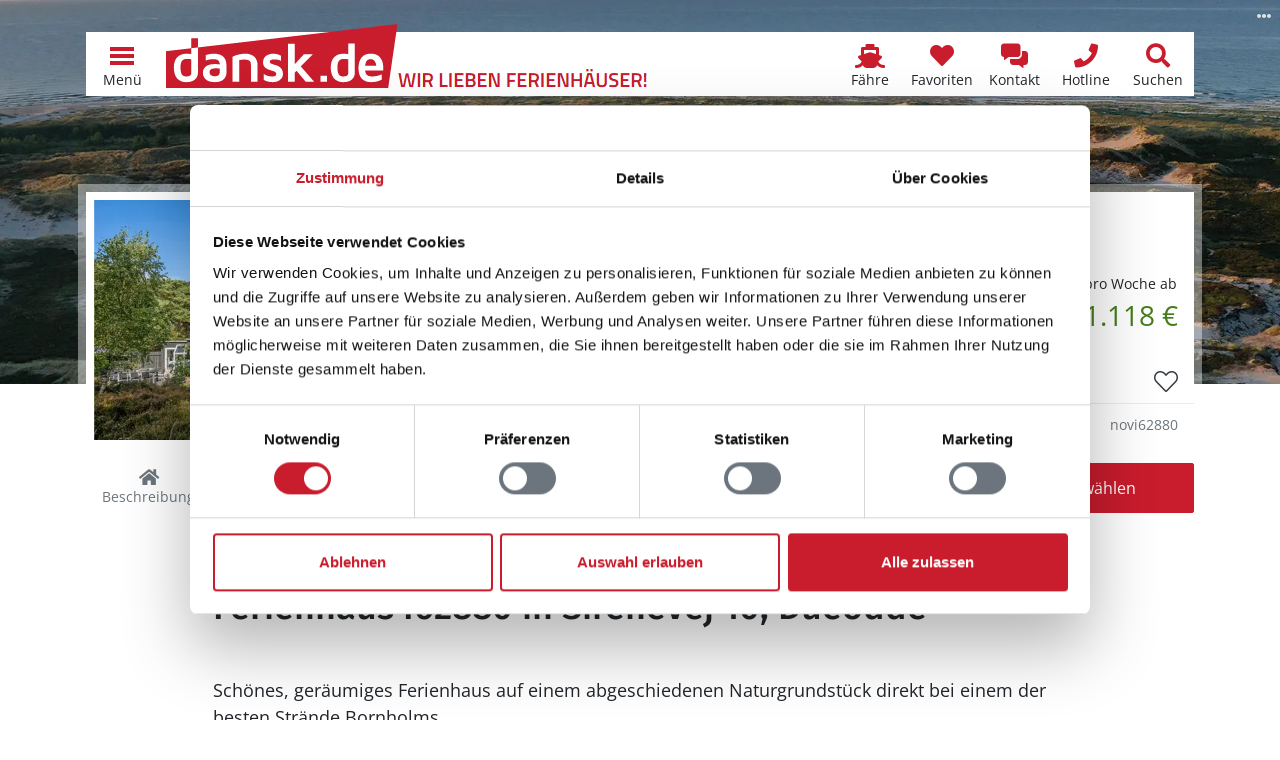

--- FILE ---
content_type: text/html; charset=utf-8
request_url: https://www.dansk.de/ferienhaeuser/suedbornholm/dueodde/ferienhaus-novi62880/
body_size: 33863
content:


<!doctype html>
<html lang="de" prefix="og: http://ogp.me/ns#">
<head>
    

<meta charset="utf-8" />
<meta name="viewport" content="width=device-width, initial-scale=1.0, maximum-scale=5.0" />
        <title>Ferienhaus I62880 in Sirenevej 10, Dueodde</title>
        <meta name="robots" content="index, follow" />
        <meta name="description" content="Privates Ferienhaus I62880 in Dueodde, S&#xFC;dbornholm, D&#xE4;nemark online vergleichen &#x2764;&#xFE0F; Direkt Ferienhaus in Sirenevej 10, Nex&#xF8; g&#xFC;nstig mieten!" />
            <meta property="fb:app_id" content="197101930729575">
        <meta property="og:locale" content="de_DE" />
        <meta property="og:site_name" content="www.dansk.de" />
        <meta property="og:type" content="website" />
        <meta property="og:title" content="Ferienhaus I62880 in Sirenevej 10, Dueodde" />
        <meta property="og:description" content="Privates Ferienhaus I62880 in Dueodde, S&#xFC;dbornholm, D&#xE4;nemark online vergleichen &#x2764;&#xFE0F; Direkt Ferienhaus in Sirenevej 10, Nex&#xF8; g&#xFC;nstig mieten!" />
        <meta property="og:url" content="https://www.dansk.de/ferienhaeuser/suedbornholm/dueodde/ferienhaus-novi62880/" />
        <meta property="og:updated_time" content="2020-04-23" />
            <meta property="og:image" content="https://hpix.dansk.de/novi62880-001.webp?width=1200" />
            <meta property="og:image:secure_url" content="https://hpix.dansk.de/novi62880-001.webp?width=1200" />
                <meta property="og:image:type" content="image/webp" />
                <meta property="og:image:width" content="1200" />
        <link rel="canonical" href="https://www.dansk.de/ferienhaeuser/suedbornholm/dueodde/ferienhaus-novi62880/">
        <link rel="icon" sizes="48x48" href="/favicon.ico" />
        <link rel="icon" sizes="any" type="image/svg+xml" href="/favicon.svg" />
        <link rel="apple-touch-icon" type="image/png" href="/apple-touch-icon.png" />
        <link rel="manifest" href="/site.webmanifest" />
<script type="application/ld+json">{"@context":"https://schema.org","@type":"LocalBusiness","name":"Ferienhausvermittlung Kröger+Rehn GmbH","description":"Seit 1973 sind wir in der Ferienhausvermietung dänischer Ferienhäuser von Hamburg aus tätig. Mieten Sie bei uns Ihr Ferienhaus in Dänemark zu einem garantiert günstigen Preis. Wir beraten Sie gerne!","image":"https://img.dansk.de/logos/dansk-de-ferienhaus.png","sameAs":["https://www.facebook.com/dansk.de","https://www.instagram.com/danskde","https://www.pinterest.de/danskde"],"url":"https://www.dansk.de","address":{"@type":"PostalAddress","addressCountry":"DE","addressLocality":"Hamburg","addressRegion":"Hamburg","postalCode":"22525","streetAddress":"Schnackenburgallee 158"},"contactPoint":{"@type":"ContactPoint","areaServed":["DE","DK","SE"],"availableLanguage":["German","English","Danish","Swedish"],"contactType":"customer service","telephone":"+49405477950"},"email":"kundenservice@dansk.de","legalName":"Ferienhausvermittlung Kröger+Rehn GmbH","telephone":"+49405477950"}</script><script type="application/ld+json">{"@context":"https://schema.org","@type":"Organization","name":"www.dansk.de","url":"https://www.dansk.de","logo":"https://img.dansk.de/logos/dansk-de-ferienhaus.png"}</script>
    <script>window.dataDan = window.dataDan || [];</script>
    <script src="https://dan.dansk.de/dan/80852da0-aca5-491b-80ca-5e96e4ea358e/e37262b3-0338-52ba-152e-ac4d85bf418e"></script>
    
<script>window.dataLayer = window.dataLayer || [];</script>
<script>
    (function(w,d,s,l,i){w[l]=w[l]||[];w[l].push({'gtm.start':
    new Date().getTime(),event:'gtm.js'});var f=d.getElementsByTagName(s)[0],
    j=d.createElement(s),dl=l!='dataLayer'?'&l='+l:'';j.async=true;j.src=
    'https://www.googletagmanager.com/gtm.js?id='+i+dl;f.parentNode.insertBefore(j,f);
    })(window,document,'script','dataLayer','GTM-T56H67');
</script>

    
<link rel="preconnect" href="https://cdn.dansk.de">

            <link rel="preload" as="image" href="https://hpix.dansk.de/novi62880-001.webp?width=600" />
        <link rel="preload" as="image" href="/media/mqqp2a5a/dueodde-fyr-bornholm-292883609_adobe.jpeg?width=992&height=600&rnd=134109770943400000" media="(min-width: 576px) and (max-width: 991.98px)" />
<link rel="preload" as="image" href="/media/mqqp2a5a/dueodde-fyr-bornholm-292883609_adobe.jpeg?width=1200&height=600&rnd=134109770943400000" media="(min-width: 992px) and (max-width: 1199.98px)" />
<link rel="preload" as="image" href="/media/mqqp2a5a/dueodde-fyr-bornholm-292883609_adobe.jpeg?width=1920&height=600&rnd=134109770943400000" media="(min-width: 1200px)" />

<link rel="preload" as="font" type="font/woff2" crossorigin href="https://cdn.dansk.de/fonts/fira-sans-300.woff2" />
<link rel="preload" as="font" type="font/woff2" crossorigin href="https://cdn.dansk.de/fonts/fira-sans-500.woff2" />
<link rel="preload" as="font" type="font/woff2" crossorigin href="https://cdn.dansk.de/fonts/open-sans.woff2" />

<style>:root{--dansk-scroll-padding-top:3rem}html{scroll-padding-top:var(--dansk-scroll-padding-top,0)}body{font-size:1rem;line-height:1.5;font-family:system-ui,-apple-system,"Segoe UI",Roboto,"Helvetica Neue",Arial,"Noto Sans","Liberation Sans",sans-serif,"Apple Color Emoji","Segoe UI Emoji","Segoe UI Symbol","Noto Color Emoji"}h1,.h1{font-size:2.5rem;font-weight:500}h2,.h2{font-size:2rem;font-weight:500}h3,.h3{font-size:1.75rem;font-weight:500}h4,h5,h5,.h4,.h5,.h6{font-size:1.5rem;font-weight:500}.lead{font-size:1.25rem;font-weight:300}.small{font-size:.875em}.btn{font-size:1rem}.-has-formats{overflow-wrap:break-word;word-wrap:break-word;word-break:break-word;hyphens:auto}@media(min-width:768px){:root{--dansk-scroll-padding-top:4rem}}.display-1{font-size:calc(1.625rem + 4.5vw);font-weight:300;line-height:1.2}@media(min-width:1200px){.display-1{font-size:5rem}}.display-2{font-size:calc(1.575rem + 3.9vw);font-weight:300;line-height:1.2}@media(min-width:1200px){.display-2{font-size:4.5rem}}.display-3{font-size:calc(1.525rem + 3.3vw);font-weight:300;line-height:1.2}@media(min-width:1200px){.display-3{font-size:4rem}}.display-4{font-size:calc(1.475rem + 2.7vw);font-weight:300;line-height:1.2}@media(min-width:1200px){.display-4{font-size:3.5rem}}.display-5{font-size:calc(1.425rem + 2.1vw);font-weight:300;line-height:1.2}@media(min-width:1200px){.display-5{font-size:3rem}}.display-6{font-size:calc(1.375rem + 1.5vw);font-weight:300;line-height:1.2}@media(min-width:1200px){.display-6{font-size:2.5rem}}@media(min-width:992px){body{font-size:1rem;line-height:1.5}}@font-face{font-family:"Fira Sans";font-style:normal;font-weight:300;font-display:swap;src:url(https://cdn.dansk.de/fonts/fira-sans-300.woff2) format("woff2");unicode-range:U+0-FF,U+131,U+152-153,U+2BB-2BC,U+2C6,U+2DA,U+2DC,U+2000-206F,U+2074,U+20AC,U+2122,U+2191,U+2193,U+2212,U+2215,U+FEFF,U+FFFD}@font-face{font-family:"Fira Sans";font-style:normal;font-weight:500;font-display:swap;src:url(https://cdn.dansk.de/fonts/fira-sans-500.woff2) format("woff2");unicode-range:U+0-FF,U+131,U+152-153,U+2BB-2BC,U+2C6,U+2DA,U+2DC,U+2000-206F,U+2074,U+20AC,U+2122,U+2191,U+2193,U+2212,U+2215,U+FEFF,U+FFFD}@font-face{font-family:"Open Sans";font-style:normal;font-weight:300;font-stretch:100%;font-display:swap;src:url(https://cdn.dansk.de/fonts/open-sans.woff2) format("woff2");unicode-range:U+0-FF,U+131,U+152-153,U+2BB-2BC,U+2C6,U+2DA,U+2DC,U+2000-206F,U+2074,U+20AC,U+2122,U+2191,U+2193,U+2212,U+2215,U+FEFF,U+FFFD}@font-face{font-family:"Open Sans";font-style:normal;font-weight:400;font-stretch:100%;font-display:swap;src:url(https://cdn.dansk.de/fonts/open-sans.woff2) format("woff2");unicode-range:U+0-FF,U+131,U+152-153,U+2BB-2BC,U+2C6,U+2DA,U+2DC,U+2000-206F,U+2074,U+20AC,U+2122,U+2191,U+2193,U+2212,U+2215,U+FEFF,U+FFFD}@font-face{font-family:"Open Sans";font-style:normal;font-weight:700;font-stretch:100%;font-display:swap;src:url(https://cdn.dansk.de/fonts/open-sans.woff2) format("woff2");unicode-range:U+0-FF,U+131,U+152-153,U+2BB-2BC,U+2C6,U+2DA,U+2DC,U+2000-206F,U+2074,U+20AC,U+2122,U+2191,U+2193,U+2212,U+2215,U+FEFF,U+FFFD}</style>


    <link rel="stylesheet" href="/css/dansk.bootstrap.min.css?v=JS_Xy3HBBw1BbutZG5xxWyCzsihbmKVw0NdHc7cxfbM" />
    <link rel="stylesheet" href="/css/dansk.min.css?v=2p9bxF_RHO9O8sq0Y-quEm6eLm41GFmxCWTnG4bo2ls" />
    <link rel="stylesheet" href="/css/dansk.icons.min.css?v=TCAo8Ki3JtvO0gEYihnfi6l5rRQvDwfYgqyatghvj1I" />
 


<link rel="stylesheet" media="screen" href="https://cdn.dansk.de/swiper/11.1.15/swiper-bundle.min.css" />

    
    <style>
        html {
            scroll-padding-top: 7.5rem;
        }

        footer {
            padding-bottom: 3.5rem;
        }

        .dansk-hero {
            min-height: 24rem;
        }

        #houseHeaderCard {
            margin-top: -18rem;
        }

        #pageSubNavigation {
            top: 3rem;
        }

        #pageSectionSelect {
            position: fixed;
            bottom: 0;
            left: 0;
            padding: 0;
            box-shadow: 0 0 .5rem rgba(0,0,0,.2);
            z-index: 1;
        }

        #houseImageSlider .swiper-container {
            height: 408px;
        }

        #houseLocationMapModal .modal-body {
            padding: 0;
        }

        @media(max-height:575.98px) and (orientation: landscape) {
            #houseImageSliderModal .modal-footer {
                display: none;
            }
        }

        @media(max-width: 575.98px) {
            .dansk-pageheader {
                display: none !important;
            }

            #houseHeaderCard {
                margin-top: 3.5rem;
            }
        }

        @media(min-width: 768px) {
            html {
                scroll-padding-top: 8rem;
            }

            body {
                padding-bottom: 0;
            }

            footer {
                padding-bottom: 0;
            }

            #houseHeaderCard {
                /*margin-top: -12rem;*/
            }

            #pageSubNavigation {
                top: 4rem;
            }

            #pageSectionSelect {
                position: relative;
                padding-right: calc(var(--bs-gutter-x)/ 2);
                padding-left: calc(var(--bs-gutter-x)/ 2);
                box-shadow: none;
            }

            #houseLocationMapModal .modal-dialog {
                height: 75%;
            }

            #houseLocationMapModal .modal-body {
                padding: 1rem;
            }
        }

        @media(min-width: 992px) {
            #houseHeaderCard {
                /*margin-top: -16rem;*/
            }
        }

        #housedetailsmap-az {
            background-repeat: no-repeat;
            background-position: center;
            background-size: cover;
        }

        @media(max-width:991.98px) {
            #adjacentHouseGallery .swiper-container {
                width: 100% !important;
            }

            #adjacentHouseGallery .swiper-button-prev, #adjacentHouseGallery .swiper-button-next {
                display: none;
            }
        }
    </style>

    <style> @media(min-width: 576px) and (max-width: 991.98px) {.dansk-hero__image {background-image: url(/media/mqqp2a5a/dueodde-fyr-bornholm-292883609_adobe.jpeg?width=992&height=600&rnd=134109770943400000);background-position: 50% 50%;}}
@media(min-width: 992px) and (max-width: 1199.98px) {.dansk-hero__image {background-image: url(/media/mqqp2a5a/dueodde-fyr-bornholm-292883609_adobe.jpeg?width=1200&height=600&rnd=134109770943400000);background-position: 50% 50%;}}
@media(min-width: 1200px) {.dansk-hero__image {background-image: url(/media/mqqp2a5a/dueodde-fyr-bornholm-292883609_adobe.jpeg?width=1920&height=600&rnd=134109770943400000);background-position: 50% 50%;}}
 </style><style>
        .dansk-hero__image::before {
            background-color: rgba(0,0,0,0);
        }
        .dansk-hero__innercontent-wrapper {
            background-color: rgba(0,0,0,0);
            text-shadow: 0 0 10px rgba(0,0,0,0);
        }
    </style>

</head>
<body data-pagetype="danskhousedetailpage">
    <div id="page" class="position-relative">
        <div id="dansk-navbar" class="dansk-navbar-wrapper">
            
        <nav class="dansk-navbar">
            <a class="dansk-navbar__logo" href="/">
                <img src="https://img.dansk.de/assets/dansk/portal-logo.svg" class="dansk-logo" title="dansk.de Ferienhaus Dänemark - Ferienhäuser in ganz Dänemark" alt="dansk.de Ferienhaus Dänemark" />
                <img src="https://img.dansk.de/assets/dansk/portal-claim.png" class="dansk-claim d-none d-lg-inline" style="width: 250px; height: 20px; max-width:250px; max-height:20px; position:absolute; bottom: 0;"  alt="Wir lieben Ferienhäuser in Dänemark!" />
            </a>
            <div class="ms-auto"></div>
                            <a class="dansk-navbar-item d-none d-md-block d-lg-block" href="/faehre/" title="F&#xE4;hranfrage und -buchungsformular">
                                    <i class="dansk-navbar-item__icon dansk-icon di-ferry"></i>
                                <span class="dansk-navbar-item__text" aria-label="F&#xE4;hre">F&#xE4;hre</span>
                            </a>
                            <a class="dansk-navbar-item d-none d-md-block d-lg-block" href="/favoriten/" title="Favoriten">
                                    <i class="dansk-navbar-item__icon dansk-icon di-heart"></i>
                                <span class="dansk-navbar-item__text" aria-label="Favoriten">Favoriten</span>
                                    <span class="badge bg-danger dansk-favorites-count" style="display: none;"></span>
                            </a>
                            <a class="dansk-navbar-item d-block d-md-block d-lg-block" href="#contactform" title="Kontaktformular">
                                    <i class="dansk-navbar-item__icon dansk-icon di-contact-message"></i>
                                <span class="dansk-navbar-item__text" aria-label="Kontakt">Kontakt</span>
                            </a>
                            <a class="dansk-navbar-item d-block d-md-block d-lg-block" href="tel:&#x2B;498003587528" title="Gratis Hotline: &#x2B;49 800 358 75 28">
                                    <i class="dansk-navbar-item__icon dansk-icon di-contact-phone"></i>
                                <span class="dansk-navbar-item__text" aria-label="Hotline">Hotline</span>
                            </a>
                            <a class="dansk-navbar-item d-none d-md-block d-lg-block" href="/daenemark/suchen/" title="Suchen">
                                    <i class="dansk-navbar-item__icon dansk-icon di-search"></i>
                                <span class="dansk-navbar-item__text" aria-label="Suchen">Suchen</span>
                            </a>
            <a id="navToggleMenu" class="dansk-navbar-item" href="#">
                <div class="dansk-icon-menu"><div></div></div>
                <span class="dansk-navbar-item__text">Menü</span>
            </a>
        </nav>
        <div id="dansk-mainmenu" style="display: none;">
        <ul>
                    <li>
                        <a href="/">
                                <i class="dansk-icon di-dansk"></i>
                            Ferienhaus Dänemark
                        </a>
        <ul>
                    <li>
                        <a href="/ferienhaeuser/bornholm/">
                            Bornholm Ferienhäuser
                        </a>
                    </li>
                    <li>
                        <a href="/ferienhaeuser/norddaenemark/">
                            Norddänemark Ferienhäuser
                        </a>
        <ul>
                    <li>
                        <a href="/ferienhaeuser/aalbaek-bucht/">
                            Aalbæk Bucht Ferienhäuser
                        </a>
                    </li>
                    <li>
                        <a href="/ferienhaeuser/jammerbucht/">
                            Jammerbucht Ferienhäuser
                        </a>
                    </li>
                    <li>
                        <a href="/ferienhaeuser/kattegat/">
                            Kattegat Ferienhäuser
                        </a>
                    </li>
                    <li>
                        <a href="/ferienhaeuser/limfjord/">
                            Limfjord Ferienhäuser
                        </a>
                    </li>
                    <li>
                        <a href="/ferienhaeuser/tannis-bucht/skagen-strand/">
                            Skagen Strand Ferienhäuser
                        </a>
                    </li>
                    <li>
                        <a href="/ferienhaeuser/thy/">
                            Thy Ferienhäuser
                        </a>
                    </li>
                    <li>
                        <a href="/ferienhaeuser/tannis-bucht/tversted/">
                            Tversted Ferienhäuser
                        </a>
                    </li>
        </ul>
                    </li>
                    <li>
                        <a href="/ferienhaeuser/nordsee/">
                            Nordseeküste Ferienhäuser
                        </a>
        <ul>
                    <li>
                        <a href="/ferienhaeuser/blavand/">
                            Blåvand Ferienhäuser
                        </a>
                    </li>
                    <li>
                        <a href="/ferienhaeuser/ringkobing-fjord/">
                            Ringkøbing Fjord Ferienhäuser
                        </a>
                    </li>
                    <li>
                        <a href="/ferienhaeuser/henne/henne-strand/">
                            Henne Strand Ferienhäuser
                        </a>
                    </li>
                    <li>
                        <a href="/ferienhaeuser/houstrup/">
                            Houstrup Ferienhäuser
                        </a>
                    </li>
                    <li>
                        <a href="/ferienhaeuser/holmsland-klit/hvide-sande/">
                            Hvide Sande Ferienhäuser
                        </a>
                    </li>
                    <li>
                        <a href="/ferienhaeuser/vejers/">
                            Vejers Ferienhäuser
                        </a>
                    </li>
                    <li>
                        <a href="/ferienhaeuser/ulfborg/">
                            Ulfborg Ferienhäuser
                        </a>
                    </li>
                    <li>
                        <a href="/ferienhaeuser/vejlby-klit/">
                            Vejlby Klit Ferienhäuser
                        </a>
                    </li>
        </ul>
                    </li>
                    <li>
                        <a href="/ferienhaeuser/ostdaenemark/">
                            Ostdänemark Ferienhäuser
                        </a>
        <ul>
                    <li>
                        <a href="/ferienhaeuser/aalborg-bucht/">
                            Aalborg Bucht Ferienhäuser
                        </a>
                    </li>
                    <li>
                        <a href="/ferienhaeuser/djursland/">
                            Djursland Ferienhäuser
                        </a>
                    </li>
                    <li>
                        <a href="/ferienhaeuser/ebeltoft/">
                            Ebeltoft Ferienhäuser
                        </a>
                    </li>
                    <li>
                        <a href="/ferienhaeuser/juelsminde/">
                            Juelsminde Ferienhäuser
                        </a>
                    </li>
                    <li>
                        <a href="/ferienhaeuser/laesoe/">
                            Læsø Ferienhäuser
                        </a>
                    </li>
                    <li>
                        <a href="/ferienhaeuser/odder/">
                            Odder Ferienhäuser
                        </a>
                    </li>
                    <li>
                        <a href="/ferienhaeuser/samso/">
                            Samsø Ferienhäuser
                        </a>
                    </li>
        </ul>
                    </li>
                    <li>
                        <a href="/ferienhaeuser/ostseeinseln/">
                            Ostseeinseln Ferienhäuser
                        </a>
        <ul>
                    <li>
                        <a href="/ferienhaeuser/aero/">
                            Ærø Ferienhäuser
                        </a>
                    </li>
                    <li>
                        <a href="/ferienhaeuser/moen/bogo/">
                            Bogø Ferienhäuser
                        </a>
                    </li>
                    <li>
                        <a href="/ferienhaeuser/falster/">
                            Falster Ferienhäuser
                        </a>
                    </li>
                    <li>
                        <a href="/ferienhaeuser/fuenen/">
                            Fünen Ferienhäuser
                        </a>
                    </li>
                    <li>
                        <a href="/ferienhaeuser/langeland/">
                            Langeland Ferienhäuser
                        </a>
                    </li>
                    <li>
                        <a href="/ferienhaeuser/lolland/">
                            Lolland Ferienhäuser
                        </a>
                    </li>
                    <li>
                        <a href="/ferienhaeuser/moen/">
                            Møn Ferienhäuser
                        </a>
                    </li>
        </ul>
                    </li>
                    <li>
                        <a href="/ferienhaeuser/seeland/">
                            Seeland Ferienhäuser
                        </a>
        <ul>
                    <li>
                        <a href="/ferienhaeuser/nordseeland/">
                            Nordseeland Ferienhäuser
                        </a>
                    </li>
                    <li>
                        <a href="/ferienhaeuser/odsherred/">
                            Odsherred Ferienhäuser
                        </a>
                    </li>
                    <li>
                        <a href="/ferienhaeuser/suedseeland/">
                            Südseeland Ferienhäuser
                        </a>
                    </li>
                    <li>
                        <a href="/ferienhaeuser/westseeland/">
                            Westseeland Ferienhäuser
                        </a>
                    </li>
        </ul>
                    </li>
                    <li>
                        <a href="/ferienhaeuser/sueddaenemark/">
                            Süddänemark Ferienhäuser
                        </a>
        <ul>
                    <li>
                        <a href="/ferienhaeuser/alsen/">
                            Alsen Ferienhäuser
                        </a>
                    </li>
                    <li>
                        <a href="/ferienhaeuser/fanoe/">
                            Fanø Ferienhäuser
                        </a>
                    </li>
                    <li>
                        <a href="/ferienhaeuser/suedjuetland/flensborg-fjord/">
                            Flensborg Fjord Ferienhäuser
                        </a>
                    </li>
                    <li>
                        <a href="/ferienhaeuser/romo/">
                            Rømø Ferienhäuser
                        </a>
                    </li>
                    <li>
                        <a href="/ferienhaeuser/suedjuetland/">
                            Südjütland Ferienhäuser
                        </a>
                    </li>
        </ul>
                    </li>
        </ul>
                    </li>
                    <li>
                        <a href="/ferienhaus/">
                                <i class="dansk-icon di-offers"></i>
                            Angebote
                        </a>
        <ul>
                    <li>
                        <a href="/ferienhaus/last-minute/">
                            Last-Minute-Ferienhäuser
                        </a>
                    </li>
                    <li>
                        <a href="/ferienhaus/besonders/">
                            Besondere Ferienhäuser
                        </a>
                    </li>
                    <li>
                        <a href="/ferienhaus/strand/">
                            Ferienhaus am Strand
                        </a>
                    </li>
                    <li>
                        <a href="/hund/">
                            Ferienhaus mit Hund
                        </a>
                    </li>
                    <li>
                        <a href="/ferienhaus/2-personen/">
                            Ferienhaus für 2 Personen
                        </a>
                    </li>
                    <li>
                        <a href="/ferienhaus/familie/">
                            Ferienhaus mit Kindern
                        </a>
                    </li>
                    <li>
                        <a href="/ferienhaus/mit-pool/">
                            Ferienhaus mit Pool
                        </a>
                    </li>
                    <li>
                        <a href="/angeln/">
                            Ferienhaus zum Angeln
                        </a>
                    </li>
                    <li>
                        <a href="/ferienhaus/kurzurlaub/">
                            Kurzurlaub im Ferienhaus
                        </a>
                    </li>
                    <li>
                        <a href="/ferienhaus/luxusferienhaus/">
                            Luxus Ferienhäuser
                        </a>
                    </li>
        </ul>
                    </li>
                    <li>
                        <a href="/daenemark/">
                                <i class="dansk-icon di-flag"></i>
                            Dänemark
                        </a>
        <ul>
                    <li>
                        <a href="/daenemark/einkaufen/">
                            Einkaufen
                        </a>
                    </li>
                    <li>
                        <a href="/daenemark/essen/">
                            Essen
                        </a>
                    </li>
                    <li>
                        <a href="/nordsee/">
                            Nordsee
                        </a>
                    </li>
                    <li>
                        <a href="/ostsee/">
                            Ostsee
                        </a>
                    </li>
                    <li>
                        <a href="/reisefuehrer/">
                            Reiseführer
                        </a>
                    </li>
                    <li>
                        <a href="/reisezeiten/">
                            Reisezeiten
                        </a>
                    </li>
                    <li>
                        <a href="/daenemark/wetter/">
                            Wetter
                        </a>
                    </li>
        </ul>
                    </li>
                    <li>
                        <a href="/ferienhausvermittlung/">
                                <i class="dansk-icon di-users"></i>
                            Kröger+Rehn
                        </a>
        <ul>
                    <li>
                        <a href="/service/">
                            Service
                        </a>
        <ul>
                    <li>
                        <a href="/service/mietbedingungen/">
                            Mietbedingungen
                        </a>
                    </li>
                    <li>
                        <a href="/service/was-mitnehmen-daenemark/">
                            Pack- und Checkliste
                        </a>
                    </li>
                    <li>
                        <a href="/service/gutschein/">
                            Ferienhaus-Gutschein
                        </a>
                    </li>
                    <li>
                        <a href="/service/jugendgruppen/">
                            Jugendgruppen
                        </a>
                    </li>
                    <li>
                        <a href="/service/bett-waeschepakete/">
                            Bettwäsche und Wäschepakete
                        </a>
                    </li>
                    <li>
                        <a href="/service/versicherung/">
                            Reiseversicherung
                        </a>
                    </li>
                    <li>
                        <a href="/service/ferientermine/">
                            Schulferien
                        </a>
                    </li>
        </ul>
                    </li>
                    <li>
                        <a href="/ferienhausvermittlung/team/">
                            Unser Team
                        </a>
                    </li>
                    <li>
                        <a href="/ferienhausvermittlung/partner/">
                            Partner
                        </a>
        <ul>
                    <li>
                        <a href="/ferienhausvermittlung/partner/feriepartner/">
                            Feriepartner
                        </a>
                    </li>
                    <li>
                        <a href="/ferienhausvermittlung/partner/admiral-strand/">
                            Admiral Strand
                        </a>
                    </li>
                    <li>
                        <a href="/ferienhausvermittlung/partner/by-sommerhuse/">
                            By Sommerhuse
                        </a>
                    </li>
                    <li>
                        <a href="/ferienhausvermittlung/partner/campaya/">
                            Campaya
                        </a>
                    </li>
                    <li>
                        <a href="/ferienhausvermittlung/partner/dancenter/">
                            DanCenter
                        </a>
                    </li>
                    <li>
                        <a href="/ferienhausvermittlung/partner/dansommer/">
                            dansommer
                        </a>
                    </li>
                    <li>
                        <a href="/ferienhausvermittlung/partner/ebeltoft-feriehusudlejning/">
                            Ebeltoft Feriehusudlejning
                        </a>
                    </li>
                    <li>
                        <a href="/ferienhausvermittlung/partner/ehuse/">
                            Ehuse
                        </a>
                    </li>
                    <li>
                        <a href="/ferienhausvermittlung/partner/esmark/">
                            Esmark
                        </a>
                    </li>
                    <li>
                        <a href="/ferienhausvermittlung/partner/feriehusdirect/">
                            FeriehusDirect
                        </a>
                    </li>
                    <li>
                        <a href="/ferienhausvermittlung/partner/jysk-ferie/">
                            Jysk Ferie
                        </a>
                    </li>
                    <li>
                        <a href="/ferienhausvermittlung/partner/klitferie/">
                            Klitferie
                        </a>
                    </li>
                    <li>
                        <a href="/ferienhausvermittlung/partner/kobmand-hansen/">
                            Købmand Hansen
                        </a>
                    </li>
                    <li>
                        <a href="/ferienhausvermittlung/partner/novasol/">
                            Novasol
                        </a>
                    </li>
                    <li>
                        <a href="/ferienhausvermittlung/partner/sj-feriehusudlejning-nordseeurlaub/">
                            SJ Feriehusudlejning
                        </a>
                    </li>
                    <li>
                        <a href="/ferienhausvermittlung/partner/sonne-und-strand/">
                            Sonne und Strand
                        </a>
                    </li>
                    <li>
                        <a href="/ferienhausvermittlung/partner/sommerhusudlejning-fyn/">
                            Sommerhusudlejning Fyn
                        </a>
                    </li>
                    <li>
                        <a href="/ferienhausvermittlung/partner/team-laeso-feriehusudlejning/">
                            Team Læsø
                        </a>
                    </li>
                    <li>
                        <a href="/ferienhausvermittlung/partner/toppen-af-danmark/">
                            Toppen af Danmark
                        </a>
                    </li>
                    <li>
                        <a href="/ferienhausvermittlung/partner/luksushuse/">
                            VillaVilla
                        </a>
                    </li>
                    <li>
                        <a href="/ferienhausvermittlung/partner/v-kysten/">
                            V∙Kysten
                        </a>
                    </li>
        </ul>
                    </li>
                    <li>
                        <a href="/ferienhausvermittlung/kundenmeinungen/">
                            Kundenmeinungen
                        </a>
                    </li>
                    <li>
                        <a href="/ferienhausvermittlung/stellenangebote/">
                            Stellenangebote
                        </a>
                    </li>
        </ul>
                    </li>
                    <li>
                        <a href="/ferienhaeuser/">
                                <i class="dansk-icon di-home"></i>
                            Ferienhaus suchen
                        </a>
                    </li>
        </ul>
                <ul>
                                <li class="d-block d-md-none d-lg-none">
                                    <a href="/favoriten/" aria-label="Favoriten">
                                            <i class="dansk-icon di-heart"></i>
                                        <span>Favoriten</span>
                                            <span class="badge bg-danger dansk-favorites-count" style="display: none;"></span>
                                    </a>
                                </li>
                                <li class="d-block d-md-none d-lg-none">
                                    <a href="/daenemark/suchen/" aria-label="Suchen">
                                            <i class="dansk-icon di-search"></i>
                                        <span>Suchen</span>
                                    </a>
                                </li>
                </ul>
        </div>

        </div>
        <header id="pageHeader" class="dansk-pageheader">




<div class="dansk-hero">
    <div class="dansk-hero__image"></div>
    <div class="dansk-hero__content">
        <div class="dansk-hero__innercontent-wrapper">
            <div class="dansk-hero__innercontent">
            </div>
        </div>
    </div>
                <div class="dansk-imageinfo">
                    <i class="dansk-icon di-ellipsis-h"></i>
                    <div class="dansk-imageinfo__content">&copy; Oliver - stock.adobe.com</div>
                </div>
</div>




        </header>
        <main id="pageContent" class="dansk-pagecontent">
            

<div id="houseHeaderCard" class="container position-relative" style="z-index: 998;">
    
        <div class="dansk-housecard dansk-housedetailsheadercard">
            <div class="dansk-housecard-header">
                <div class="dansk-housecard-title h3">Ferienhaus I62880 in Dueodde / S&#xFC;dbornholm</div>
            </div>
            <div class="dansk-housecard-media">
                <div class="dansk-housecard-images">
                <img src="https://hpix.dansk.de/novi62880-001.webp?width=600" alt="Ferienhaus I62880 in Dueodde / S&#xFC;dbornholm" data-index=0 />
                </div>
            </div>
            <div class="dansk-housecard-content">
                <div class="dansk-housecard-price ps-1">
        <div class="dansk-housecard-price__label d-flex align-items-end flex-column">
                <div class="dansk-housecard-price__default small mb-0">pro Woche ab<div class="dansk-housecard-price__amount text-success fs-2">1.118 €</div></div>
        </div>
                </div>
                <div class="dansk-housecard-facilitylabels">
        <div class="dansk-housecard-facilitylabel"><i class="dansk-icon di-users"></i>8  Personen</div>
        <div class="dansk-housecard-facilitylabel"><i class="dansk-icon di-pets"></i>keine Haustiere</div>
        <div class="dansk-housecard-facilitylabel"><i class="dansk-icon di-sleeping"></i>5 Schlafzimmer</div>
        <div class="dansk-housecard-facilitylabel"><i class="dansk-icon di-water"></i>400 m zum Wasser</div>
                </div>
                <div class="dansk-housecard-facilityicons">
<i class="dansk-icon di-fac-internet" title="Internet"></i><i class="dansk-icon di-cleaning-included text-success" title="inkl. Endreinigung"></i>                </div>
                <div class="dansk-housecard-map">

<div class="dansk-housecard-map-content">
    <img class="dansk-housecard-map__image lazy" src="[data-uri]" data-src="https://img.dansk.de/assets/dansk/housecard-map.svg" alt="Standort Ferienhaus I62880 in Dueodde / S&#xFC;dbornholm, Karte" />
    <div class="dansk-housecard-map__marker" style="left:93%; top:24%;">
        <i class="dansk-icon di-map-marker"></i>
    </div>
</div>
                </div>
        <div class="dansk-housecard-actions">
            <div class="dansk-housecard-action">
                <input class="dansk-housecard-action__input"
                   id="toggleFavoritenovi62880"
                   type="checkbox"
                   autocomplete="off"
                   data-dansk-hook="toggleFavorite"
                   data-dansk-id="novi62880"  />
                <label class="dansk-housecard-action__label" for="toggleFavoritenovi62880" title="Favorit"><i class="dansk-icon di-outline-heart"></i></label>
            </div>

        </div>
            </div>
            <div class="dansk-housecard-footer">
        <div class="d-flex align-items-center">
            <i class="dansk-icon-brand dansk-icon-brand-nov"></i> Novasol
        </div>
        <div>novi62880</div>
            </div>
        </div>


</div>
<div id="pageSubNavigation" class="position-sticky p-1 bg-white mb-4" style="z-index: 999;">
    <div class="container">
        <div class="row gx-2">
            <nav id="pageSectionSelect" class="col-12 col-md-8 col-lg-9">
                <ul class="nav nav-pills nav-justified flex-nowrap overflow-auto dansk-page-subnavigation dansk-overflow-indicator">
                    <li class="nav-item">
                        <a class="nav-link" href="#houseDescription"><i class="dansk-icon di-home"></i><span>Beschreibung</span></a>
                    </li>
                    <li class="nav-item">
                        <a class="nav-link" href="#houseImages"><i class="dansk-icon di-images"></i><span>Bilder</span></a>
                    </li>
                    <li class="nav-item">
                        <a class="nav-link" href="#houseFacilities"><i class="dansk-icon di-living"></i><span>Ausstattung</span></a>
                    </li>
                    <li class="nav-item">
                        <a class="nav-link" href="#houseFloorplanImages"><i class="dansk-icon di-floorplan"></i><span>Räume</span></a>
                    </li>
                    <li class="nav-item">
                        <a class="nav-link" href="#houseLocation"><i class="dansk-icon di-map-marked"></i><span>Lageplan</span></a>
                    </li>
                    <li class="nav-item">
                        <a class="nav-link" href="#houseAvailabilities"><i class="dansk-icon di-calendar"></i><span>Belegung</span></a>
                    </li>
                    <li class="nav-item">
                        <a class="nav-link" href="https://www.dansk.de/ferienhaeuser/suedbornholm/dueodde/ferienhaus-novi62880/?print=1" target="_blank"><i class="dansk-icon di-print"></i><span>Druck</span></a>
                    </li>
                </ul>
            </nav>
            <div class="col-12 col-md-4 col-lg-3 m-auto">
                    <a href="#houseAvailabilities" class="btn btn-primary w-100">Reisedaten wählen</a>
            </div>
        </div>
    </div>
</div>
<div class="container mb-3">
    <div class="dansk-content__inner d-lg-flex justify-content-lg-between">
        <nav class="" aria-label="Navigationspfad">
    <ol class="breadcrumb overflow-visible mb-0 text-muted d-none d-md-flex">
        <li class="breadcrumb-item"><a href="/">Ferienhaus D&#xE4;nemark</a></li>
            <li class="breadcrumb-item dropdown">
                <a href="#" data-bs-toggle="dropdown" aria-label="Breadcrumbs">...</a>
                <ul class="dropdown-menu">
                        <li><a class="dropdown-item" href="/ferienhaeuser/bornholm/">Bornholm</a></li>
                        <li><a class="dropdown-item" href="/ferienhaeuser/suedbornholm/">S&#xFC;dbornholm</a></li>
                </ul>
            </li>
            <li class="breadcrumb-item"><a href="/ferienhaeuser/suedbornholm/dueodde/">Dueodde</a></li>
        <li class="breadcrumb-item active" aria-current="page">Ferienhaus I62880</li>
    </ol>
</nav>
<script type="application/ld+json">{"@context":"https://schema.org","@type":"BreadcrumbList","itemListElement":[{"@type":"ListItem","name":"Ferienhaus Dänemark","item":{"@type":"Thing","@id":"https://www.dansk.de/","name":"Ferienhaus Dänemark"},"position":1},{"@type":"ListItem","name":"Bornholm","item":{"@type":"Thing","@id":"https://www.dansk.de/ferienhaeuser/bornholm/","name":"Bornholm"},"position":2},{"@type":"ListItem","name":"Südbornholm","item":{"@type":"Thing","@id":"https://www.dansk.de/ferienhaeuser/suedbornholm/","name":"Südbornholm"},"position":3},{"@type":"ListItem","name":"Dueodde","item":{"@type":"Thing","@id":"https://www.dansk.de/ferienhaeuser/suedbornholm/dueodde/","name":"Dueodde"},"position":4},{"@type":"ListItem","name":"Ferienhaus I62880","position":5}]}</script>
    </div>
</div>

<section id="houseDescription" class="container mb-4">
    <div class="dansk-content__inner">
        <h1 class="h1 mb-5">Ferienhaus I62880 in Sirenevej 10, Dueodde</h1>
        <div class="dansk-housedetailpage-description -has-formats dansk-line-clamp" style="--dansk-line-clamp: 10;">Schönes, geräumiges Ferienhaus auf einem abgeschiedenen Naturgrundstück direkt bei einem der besten Strände Bornholms.<br/><br/>Willkommen in einem Ferienhaus der Extraklasse mit moderner Einrichtung und hochwertigen Möbeln. Hier empfängt Sie eine schöne, offene und gut ausgestattete Küche, in der Sie im Handumdrehen köstliche Gerichte zubereiten können. Im gemütlichen, großen Wohnzimmer können Sie es sich so richtig bequem machen, Filme schauen und im Winter am Ofenherd die Wärme und die gemütliche Atmosphäre genießen. Im neueren Teil des Hauses (mit Fußbodenheizung) befindet sich ein Schlafzimmer mit zwei Einzelbetten und Zugang zur Terrasse sowie ein großes Schlafzimmer mit zwei Betten, einem Arbeitsbereich, TV (nur deutsche Sender) und Zugang zur Terrasse. Im 1. Stock befindet sich ein weiteres gemütliches Schlafzimmer mit zwei Einzelbetten. Das Haus verfügt über zwei Badezimmer mit Fußbodenheizung, eines davon mit Waschmaschine, Trockner und Badewanne.<br/><br/>Das Haus verfügt über mehrere schöne Terrassen mit Loungemöbeln, Essbereichen und einem Grill. Hier finden Sie jederzeit einen guten Platz zum Entspannen, um sich zu sonnen, ein gutes Buch zu lesen oder eine Tasse Kaffee, ein kühles Bier oder ein Glas Wein zu genießen. Auf dem Gelände gibt es viel Platz für Entfaltung.<br/><br/>Das Haus liegt in der Nähe des Leuchtturms Dueodde mit seinem Restaurant, Kiosk usw. in einer Gegend, in der es viele schöne Möglichkeiten zum Spazierengehen gibt. Sie wohnen nur einen Katzensprung vom schönen Strand entfernt, was es natürlich wunderbar leicht macht, an heißen Sommertagen schnell zum erfrischenden Meeresbad zu kommen. Machen Sie unbedingt auch einen Ausflug ins charmante Örtchen Snogebæk.<br/><br/>Freuen Sie sich auf einen wunderschönen Urlaub in diesem geschmackvollen Ferienhaus. <br/><br/>Benachbart liegt das Inserat I62836.</div>
    </div>
</section>
<section id="houseImages" class="mb-4 py-4 bg-light">
    <div class="container">
        <h2 class="h2 mb-4">Hausbilder</h2>
            <div id="houseImageSlider" class="dansk-housedetails-images dansk-imagegallery-slider">
                <swiper-container class="swiper swiper-container">
                    <div class="swiper-wrapper">
                            <swiper-slide lazy="true" class="swiper-slide">
                                <img src="https://hpix.dansk.de/novi62880-001.webp?width=600"
                                     class="swiper-lazy"
                                     alt="Bild 1 von 30" loading="lazy" />
                            </swiper-slide>
                            <swiper-slide lazy="true" class="swiper-slide">
                                <img src="https://hpix.dansk.de/novi62880-002.webp?width=600"
                                     class="swiper-lazy"
                                     alt="Bild 2 von 30" loading="lazy" />
                            </swiper-slide>
                            <swiper-slide lazy="true" class="swiper-slide">
                                <img src="https://hpix.dansk.de/novi62880-003.webp?width=600"
                                     class="swiper-lazy"
                                     alt="Bild 3 von 30" loading="lazy" />
                            </swiper-slide>
                            <swiper-slide lazy="true" class="swiper-slide">
                                <img src="https://hpix.dansk.de/novi62880-004.webp?width=600"
                                     class="swiper-lazy"
                                     alt="Bild 4 von 30" loading="lazy" />
                            </swiper-slide>
                            <swiper-slide lazy="true" class="swiper-slide">
                                <img src="https://hpix.dansk.de/novi62880-005.webp?width=600"
                                     class="swiper-lazy"
                                     alt="Bild 5 von 30" loading="lazy" />
                            </swiper-slide>
                            <swiper-slide lazy="true" class="swiper-slide">
                                <img src="https://hpix.dansk.de/novi62880-006.webp?width=600"
                                     class="swiper-lazy"
                                     alt="Bild 6 von 30" loading="lazy" />
                            </swiper-slide>
                            <swiper-slide lazy="true" class="swiper-slide">
                                <img src="https://hpix.dansk.de/novi62880-007.webp?width=600"
                                     class="swiper-lazy"
                                     alt="Bild 7 von 30" loading="lazy" />
                            </swiper-slide>
                            <swiper-slide lazy="true" class="swiper-slide">
                                <img src="https://hpix.dansk.de/novi62880-008.webp?width=600"
                                     class="swiper-lazy"
                                     alt="Bild 8 von 30" loading="lazy" />
                            </swiper-slide>
                            <swiper-slide lazy="true" class="swiper-slide">
                                <img src="https://hpix.dansk.de/novi62880-009.webp?width=600"
                                     class="swiper-lazy"
                                     alt="Bild 9 von 30" loading="lazy" />
                            </swiper-slide>
                            <swiper-slide lazy="true" class="swiper-slide">
                                <img src="https://hpix.dansk.de/novi62880-010.webp?width=600"
                                     class="swiper-lazy"
                                     alt="Bild 10 von 30" loading="lazy" />
                            </swiper-slide>
                            <swiper-slide lazy="true" class="swiper-slide">
                                <img src="https://hpix.dansk.de/novi62880-011.webp?width=600"
                                     class="swiper-lazy"
                                     alt="Bild 11 von 30" loading="lazy" />
                            </swiper-slide>
                            <swiper-slide lazy="true" class="swiper-slide">
                                <img src="https://hpix.dansk.de/novi62880-012.webp?width=600"
                                     class="swiper-lazy"
                                     alt="Bild 12 von 30" loading="lazy" />
                            </swiper-slide>
                            <swiper-slide lazy="true" class="swiper-slide">
                                <img src="https://hpix.dansk.de/novi62880-013.webp?width=600"
                                     class="swiper-lazy"
                                     alt="Bild 13 von 30" loading="lazy" />
                            </swiper-slide>
                            <swiper-slide lazy="true" class="swiper-slide">
                                <img src="https://hpix.dansk.de/novi62880-014.webp?width=600"
                                     class="swiper-lazy"
                                     alt="Bild 14 von 30" loading="lazy" />
                            </swiper-slide>
                            <swiper-slide lazy="true" class="swiper-slide">
                                <img src="https://hpix.dansk.de/novi62880-015.webp?width=600"
                                     class="swiper-lazy"
                                     alt="Bild 15 von 30" loading="lazy" />
                            </swiper-slide>
                            <swiper-slide lazy="true" class="swiper-slide">
                                <img src="https://hpix.dansk.de/novi62880-016.webp?width=600"
                                     class="swiper-lazy"
                                     alt="Bild 16 von 30" loading="lazy" />
                            </swiper-slide>
                            <swiper-slide lazy="true" class="swiper-slide">
                                <img src="https://hpix.dansk.de/novi62880-017.webp?width=600"
                                     class="swiper-lazy"
                                     alt="Bild 17 von 30" loading="lazy" />
                            </swiper-slide>
                            <swiper-slide lazy="true" class="swiper-slide">
                                <img src="https://hpix.dansk.de/novi62880-018.webp?width=600"
                                     class="swiper-lazy"
                                     alt="Bild 18 von 30" loading="lazy" />
                            </swiper-slide>
                            <swiper-slide lazy="true" class="swiper-slide">
                                <img src="https://hpix.dansk.de/novi62880-019.webp?width=600"
                                     class="swiper-lazy"
                                     alt="Bild 19 von 30" loading="lazy" />
                            </swiper-slide>
                            <swiper-slide lazy="true" class="swiper-slide">
                                <img src="https://hpix.dansk.de/novi62880-020.webp?width=600"
                                     class="swiper-lazy"
                                     alt="Bild 20 von 30" loading="lazy" />
                            </swiper-slide>
                            <swiper-slide lazy="true" class="swiper-slide">
                                <img src="https://hpix.dansk.de/novi62880-021.webp?width=600"
                                     class="swiper-lazy"
                                     alt="Bild 21 von 30" loading="lazy" />
                            </swiper-slide>
                            <swiper-slide lazy="true" class="swiper-slide">
                                <img src="https://hpix.dansk.de/novi62880-022.webp?width=600"
                                     class="swiper-lazy"
                                     alt="Bild 22 von 30" loading="lazy" />
                            </swiper-slide>
                            <swiper-slide lazy="true" class="swiper-slide">
                                <img src="https://hpix.dansk.de/novi62880-023.webp?width=600"
                                     class="swiper-lazy"
                                     alt="Bild 23 von 30" loading="lazy" />
                            </swiper-slide>
                            <swiper-slide lazy="true" class="swiper-slide">
                                <img src="https://hpix.dansk.de/novi62880-024.webp?width=600"
                                     class="swiper-lazy"
                                     alt="Bild 24 von 30" loading="lazy" />
                            </swiper-slide>
                            <swiper-slide lazy="true" class="swiper-slide">
                                <img src="https://hpix.dansk.de/novi62880-025.webp?width=600"
                                     class="swiper-lazy"
                                     alt="Bild 25 von 30" loading="lazy" />
                            </swiper-slide>
                            <swiper-slide lazy="true" class="swiper-slide">
                                <img src="https://hpix.dansk.de/novi62880-026.webp?width=600"
                                     class="swiper-lazy"
                                     alt="Bild 26 von 30" loading="lazy" />
                            </swiper-slide>
                            <swiper-slide lazy="true" class="swiper-slide">
                                <img src="https://hpix.dansk.de/novi62880-027.webp?width=600"
                                     class="swiper-lazy"
                                     alt="Bild 27 von 30" loading="lazy" />
                            </swiper-slide>
                            <swiper-slide lazy="true" class="swiper-slide">
                                <img src="https://hpix.dansk.de/novi62880-028.webp?width=600"
                                     class="swiper-lazy"
                                     alt="Bild 28 von 30" loading="lazy" />
                            </swiper-slide>
                            <swiper-slide lazy="true" class="swiper-slide">
                                <img src="https://hpix.dansk.de/novi62880-029.webp?width=600"
                                     class="swiper-lazy"
                                     alt="Bild 29 von 30" loading="lazy" />
                            </swiper-slide>
                            <swiper-slide lazy="true" class="swiper-slide">
                                <img src="https://hpix.dansk.de/novi62880-030.webp?width=600"
                                     class="swiper-lazy"
                                     alt="Bild 30 von 30" loading="lazy" />
                            </swiper-slide>
                    </div>
                </swiper-container>
                <div class="swiper-button-prev"></div>
                <div class="swiper-button-next"></div>
            </div>
    </div>
</section>
<section id="houseFacilities" class="mb-4">
    <div class="container">
        <h2 class="h2 mb-4">Ausstattung</h2>
        
<div class="row row-cols-md-2 dansk-content__inner">
        <div class="dansk-facilitygroup">
            <h3><i class="dansk-icon di-home"></i> Allgemeines</h3>
            <ul>
                    <li>
Anzahl Personen: 8                    </li>
                    <li>
Baujahr: 1974                    </li>
                    <li>
Nichtraucher                    </li>
                    <li>
Renovierung: 2020                    </li>
                    <li>
Wohnfl&#xE4;che: 163 m&#xB2;                    </li>
            </ul>
        </div>
        <div class="dansk-facilitygroup">
            <h3><i class="dansk-icon di-map-marker"></i> Entfernungen</h3>
            <ul>
                    <li>
Abstand Einkauf: 400 m                    </li>
                    <li>
Abstand Wasser: 400 m    <span class="text-muted small d-block">Meer/Sandstrand</span>
                    </li>
            </ul>
        </div>
        <div class="dansk-facilitygroup">
            <h3><i class="dansk-icon di-living"></i> Wohnbereich</h3>
            <ul>
                    <li>
Kaminofen                    </li>
            </ul>
        </div>
        <div class="dansk-facilitygroup">
            <h3><i class="dansk-icon di-sleeping"></i> Schlafbereich</h3>
            <ul>
                    <li>
Anzahl Doppelbetten: 1                    </li>
                    <li>
Anzahl Einzelbetten: 6                    </li>
                    <li>
Anzahl Schlafzimmer: 5                    </li>
            </ul>
        </div>
        <div class="dansk-facilitygroup">
            <h3><i class="dansk-icon di-kitchen"></i> Küche</h3>
            <ul>
                    <li>
Dunstabzug                    </li>
                    <li>
Geschirrsp&#xFC;ler                    </li>
                    <li>
Herd    <span class="text-muted small d-block">Elektroherd mit Backofen</span>
                    </li>
                    <li>
Kaffeemaschine                    </li>
                    <li>
K&#xFC;hlschrank                    </li>
                    <li>
Mikrowelle                    </li>
                    <li>
Tiefk&#xFC;hler: 50 l    <span class="text-muted small d-block">Tiefkühlschrank</span>
                    </li>
            </ul>
        </div>
        <div class="dansk-facilitygroup">
            <h3><i class="dansk-icon di-bath"></i> Bad</h3>
            <ul>
                    <li>
Anzahl Duschen: 2                    </li>
                    <li>
Anzahl Badezimmer: 2                    </li>
                    <li>
Anzahl Toiletten: 2                    </li>
                    <li>
Badewanne    <span class="text-muted small d-block">mit Dusche</span>
                    </li>
                    <li>
Dusche                    </li>
                    <li>
Trockner                    </li>
                    <li>
Waschmaschine                    </li>
            </ul>
        </div>
        <div class="dansk-facilitygroup">
            <h3><i class="dansk-icon di-multimedia"></i> Multimedia</h3>
            <ul>
                    <li>
CD-Player                    </li>
                    <li>
Internet    <span class="text-muted small d-block">WLAN</span>
                    </li>
            </ul>
        </div>
        <div class="dansk-facilitygroup">
            <h3><i class="dansk-icon di-outdoor"></i> Aussenbereich</h3>
            <ul>
                    <li>
Gartenm&#xF6;bel                    </li>
                    <li>
Grill                    </li>
                    <li>
Terrasse: 1                    </li>
            </ul>
        </div>
        <div class="dansk-facilitygroup">
            <h3><i class="dansk-icon di-ellipsis-h"></i> Sonstiges</h3>
            <ul>
                    <li>
Fu&#xDF;bodenheizung    <span class="text-muted small d-block">Teilweise Fussbodenheizung</span>
                    </li>
                    <li>
Haustyp    <span class="text-muted small d-block">Ferienhaus</span>
                    </li>
                    <li>
W&#xE4;rmepumpe                    </li>
            </ul>
        </div>
</div>


                        <div class="dansk-content__inner dansk-callout dansk-callout-info -has-formats"><h3>Neben- und Verbrauchskosten</h3>
<p>Die aktuellen Verbrauchskosten finden Sie im nächsten Schritt im Buchungsformular.</p></div>
    </div>
</section>
<section id="houseFloorplanImages" class="mb-4 py-4 bg-light">
    <div class="container">
        <h2 class="h2 mb-4">Raumaufteilung</h2>
            <div class="row row-cols-2 row-cols-md-3 row-cols-lg-3 g-1">
                    <div class="col" style="max-height: 240px;">
                        <img data-src="https://hpix.dansk.de/novi62880-031.webp?width=600"
                             class="lazy"
                             style="height:100%; width: 100%; object-fit: contain; background: #fff;"
                             data-index="30"
                             alt="Grundriss" />
                    </div>
            </div>
    </div>
</section>
<section id="houseLocation" class="mb-4">
    <div class="container">
        <div class="row">
            <div class="col-md-4 mb-4 mb-md-0">
                <h2 class="h2 mb-4">Lageplan</h2>
                <div id="housedetails-address">
                    <strong>Adresse</strong><br />
                    Ferienhaus I62880<br />
                    Sirenevej 10<br />
                    <br />
                    3730 Nex&#xF8;<br />
                </div>
            </div>
            <div class="col-md-8 position-relative gmaps" style="height:360px;">
               <div class="cookieconsent-optout-preferences dansk-cookieconsent-googlemaps">
    <div class="dansk-cookieconsent-placeholder d-flex align-items-center justify-content-center w-100 h-100 d-none p-3">
        <div class="p-3 m-auto text-center dansk-callout dansk-callout-primary" style="max-width:40rem; background: rgba(255,255,255,0.8)">
            <p class="small">
                Die Inhalte sind aufgrund Ihrer Cookie-Einstellungen nicht verfügbar. 
                Um diese Inhalte zu nutzen, stimmen Sie bitte der Verwendung von <strong>"Pr&#xE4;ferenz"</strong>-Cookies zu.
            </p>
            
                        <a href="javascript:Cookiebot.submitCustomConsent(true, Cookiebot.consent.statistics, Cookiebot.consent.marketing)" class="btn btn-primary mb-1"><strong>Pr&#xE4;ferenz</strong>-Cookies erlauben</a>
            <a href="javascript:Cookiebot.show()" class="btn btn-outline-default mb-1">Einstellungen</a>
            
        </div>
    </div>
</div>


                <div class="cookieconsent-optin-preferences h-100">
                    <div id="housedetailsmap-az" class="d-flex align-items-center justify-content-center p-3 h-100" style="background-image: url(/media/lkejlzux/daenemark-karte.jpg?height=360&amp;rnd=134054448925730000)">
                        <button class="btn btn-secondary d-none" data-bs-toggle="modal" data-bs-target="#houseLocationMapModal" onclick="dataDan.push({'EventType':'Event', 'EventName':'MapOpenHouseDetails'});dataLayer.push({'event':'MapOpenHouseDetails','title':'Hausdetailkarte geöffnet.'});">Interaktive Karte anzeigen</button>
                    </div>
                </div>
            </div>
        </div>
    </div>
</section>
<section id="houseAvailabilities" class="mb-4">
    <div class="container">
        <h2 class="h2 mb-4">Belegungskalender</h2>
            <div class="row g-2">
        <div class="col-12 col-md-6">
            <ol>
                <li>Reisedauer auswählen</li>
                <li>Anzahl Reisende auswählen</li>
                <li>Anreisetag im Belegungskalender anklicken</li>
                <li>Sie bekommen Verfügbarkeit und Preis angezeigt</li>
            </ol>
        </div>

        <div class="col-6 col-md-3 order-3 order-md-2">
            <div class="form-floating mb-2">
                <select class="form-select" id="Duration" name="Duration"><option value="3">3 Tage</option>
<option value="4">4 Tage</option>
<option value="5">5 Tage</option>
<option value="6">6 Tage</option>
<option selected="selected" value="7">1 Woche</option>
<option value="8">8 Tage</option>
<option value="9">9 Tage</option>
<option value="10">10 Tage</option>
<option value="11">11 Tage</option>
<option value="12">12 Tage</option>
<option value="13">13 Tage</option>
<option value="14">2 Wochen</option>
<option value="15">15 Tage</option>
<option value="16">16 Tage</option>
<option value="17">17 Tage</option>
<option value="18">18 Tage</option>
<option value="19">19 Tage</option>
<option value="20">20 Tage</option>
<option value="21">3 Wochen</option>
<option value="22">22 Tage</option>
<option value="23">23 Tage</option>
<option value="24">24 Tage</option>
<option value="25">25 Tage</option>
<option value="26">26 Tage</option>
<option value="27">27 Tage</option>
<option value="28">4 Wochen</option>
</select>
                <label class="form-label" for="Duration">Reisedauer</label>
            </div>
        </div>
        <div class="col-6 col-md-3 order-4 order-md-3">
            <div class="form-floating mb-2">
                <select class="form-select" id="Persons" name="Persons"><option selected="selected" value="1">1 Person</option>
<option value="2">2 Personen</option>
<option value="3">3 Personen</option>
<option value="4">4 Personen</option>
<option value="5">5 Personen</option>
<option value="6">6 Personen</option>
<option value="7">7 Personen</option>
<option value="8">8 Personen</option>
</select>
                <label class="form-label" for="Persons">Anzahl Reisende</label>
            </div>
        </div>
        <input type="hidden" data-val="true" data-val-required="The HousePK field is required." id="HousePK" name="HousePK" value="novi62880" />
        <input type="hidden" id="ArrivalDate" name="ArrivalDate" value="" />

        <div class="col-12 text-muted small order-2 order-md-4">Bitte beachten Sie, dass sich bei Änderungen des Reisezeitraumes auch Änderungen bei der Hausbeschreibung und/oder der Ausstattung ergeben können.</div>
    </div>
    <div class="dansk-houseavailabilities-legend d-flex justify-content-center small pt-3">
        <div class="-available"><span>frei</span></div>
        <div class="-not-available"><span>belegt</span></div>
        <div class="-selected"><span>gewählter Zeitraum</span></div>
    </div>
    <div class=" position-relative">
        <div class="overflow-auto mb-3">
        <table class="dansk-houseavailabilities-table">
<tbody>                        <tr class="dansk-houseavailabilities-table__header">
                            <td>2026</td>
                                <td>1</td>
                                <td>2</td>
                                <td>3</td>
                                <td>4</td>
                                <td>5</td>
                                <td>6</td>
                                <td>7</td>
                                <td>8</td>
                                <td>9</td>
                                <td>10</td>
                                <td>11</td>
                                <td>12</td>
                                <td>13</td>
                                <td>14</td>
                                <td>15</td>
                                <td>16</td>
                                <td>17</td>
                                <td>18</td>
                                <td>19</td>
                                <td>20</td>
                                <td>21</td>
                                <td>22</td>
                                <td>23</td>
                                <td>24</td>
                                <td>25</td>
                                <td>26</td>
                                <td>27</td>
                                <td>28</td>
                                <td>29</td>
                                <td>30</td>
                                <td>31</td>
                        </tr>
<tr><td class="-month" data-desc-short="Jan"><span>Januar</span></td><td data-available="0" data-date="20260101" class="-selectable -d4" title="Donnerstag, 1. Januar 2026"><div>D</div></td><td data-available="0" data-date="20260102" class="-selectable -d5" title="Freitag, 2. Januar 2026"><div>F</div></td><td data-available="0" data-date="20260103" class="-selectable -d6" title="Samstag, 3. Januar 2026"><div>S</div></td><td data-available="0" data-date="20260104" class="-selectable -d0" title="Sonntag, 4. Januar 2026"><div>S</div></td><td data-available="0" data-date="20260105" class="-selectable -d1" title="Montag, 5. Januar 2026"><div>M</div></td><td data-available="0" data-date="20260106" class="-selectable -d2" title="Dienstag, 6. Januar 2026"><div>D</div></td><td data-available="0" data-date="20260107" class="-selectable -d3" title="Mittwoch, 7. Januar 2026"><div>M</div></td><td data-available="0" data-date="20260108" class="-selectable -d4" title="Donnerstag, 8. Januar 2026"><div>D</div></td><td data-available="0" data-date="20260109" class="-selectable -d5" title="Freitag, 9. Januar 2026"><div>F</div></td><td data-available="0" data-date="20260110" class="-selectable -d6" title="Samstag, 10. Januar 2026"><div>S</div></td><td data-available="0" data-date="20260111" class="-selectable -d0" title="Sonntag, 11. Januar 2026"><div>S</div></td><td data-available="0" data-date="20260112" class="-selectable -d1" title="Montag, 12. Januar 2026"><div>M</div></td><td data-available="0" data-date="20260113" class="-selectable -d2" title="Dienstag, 13. Januar 2026"><div>D</div></td><td data-available="0" data-date="20260114" class="-selectable -d3" title="Mittwoch, 14. Januar 2026"><div>M</div></td><td data-available="0" data-date="20260115" class="-selectable -d4" title="Donnerstag, 15. Januar 2026"><div>D</div></td><td data-available="0" data-date="20260116" class="-selectable -d5" title="Freitag, 16. Januar 2026"><div>F</div></td><td data-available="0" data-date="20260117" class="-selectable -d6" title="Samstag, 17. Januar 2026"><div>S</div></td><td data-available="0" data-date="20260118" class="-selectable -d0" title="Sonntag, 18. Januar 2026"><div>S</div></td><td data-available="0" data-date="20260119" class="-selectable -d1" title="Montag, 19. Januar 2026"><div>M</div></td><td data-available="0" data-date="20260120" class="-selectable -d2" title="Dienstag, 20. Januar 2026"><div>D</div></td><td data-available="0" data-date="20260121" class="-selectable -d3" title="Mittwoch, 21. Januar 2026"><div>M</div></td><td data-available="0" data-date="20260122" class="-selectable -d4" title="Donnerstag, 22. Januar 2026"><div>D</div></td><td data-available="0" data-date="20260123" class="-selectable -d5" title="Freitag, 23. Januar 2026"><div>F</div></td><td data-available="0" data-date="20260124" class="-selectable -d6" title="Samstag, 24. Januar 2026"><div>S</div></td><td data-available="0" data-date="20260125" class="-selectable -d0" title="Sonntag, 25. Januar 2026"><div>S</div></td><td data-available="0" data-date="20260126" class="-selectable -d1" title="Montag, 26. Januar 2026"><div>M</div></td><td data-available="0" data-date="20260127" class="-selectable -d2" title="Dienstag, 27. Januar 2026"><div>D</div></td><td data-available="0" data-date="20260128" class="-selectable -d3" title="Mittwoch, 28. Januar 2026"><div>M</div></td><td data-available="0" data-date="20260129" class="-selectable -d4" title="Donnerstag, 29. Januar 2026"><div>D</div></td><td data-available="0" data-date="20260130" class="-selectable -d5" title="Freitag, 30. Januar 2026"><div>F</div></td><td data-available="0" data-date="20260131" class="-selectable -d6" title="Samstag, 31. Januar 2026"><div>S</div></td></tr><tr><td class="-month" data-desc-short="Feb"><span>Februar</span></td><td data-available="0" data-date="20260201" class="-selectable -d0" title="Sonntag, 1. Februar 2026"><div>S</div></td><td data-available="0" data-date="20260202" class="-selectable -d1" title="Montag, 2. Februar 2026"><div>M</div></td><td data-available="0" data-date="20260203" class="-selectable -d2" title="Dienstag, 3. Februar 2026"><div>D</div></td><td data-available="0" data-date="20260204" class="-selectable -d3" title="Mittwoch, 4. Februar 2026"><div>M</div></td><td data-available="0" data-date="20260205" class="-selectable -d4" title="Donnerstag, 5. Februar 2026"><div>D</div></td><td data-available="0" data-date="20260206" class="-selectable -d5" title="Freitag, 6. Februar 2026"><div>F</div></td><td data-available="0" data-date="20260207" class="-selectable -d6" title="Samstag, 7. Februar 2026"><div>S</div></td><td data-available="0" data-date="20260208" class="-selectable -d0" title="Sonntag, 8. Februar 2026"><div>S</div></td><td data-available="0" data-date="20260209" class="-selectable -d1" title="Montag, 9. Februar 2026"><div>M</div></td><td data-available="0" data-date="20260210" class="-selectable -d2" title="Dienstag, 10. Februar 2026"><div>D</div></td><td data-available="0" data-date="20260211" class="-selectable -d3" title="Mittwoch, 11. Februar 2026"><div>M</div></td><td data-available="0" data-date="20260212" class="-selectable -d4" title="Donnerstag, 12. Februar 2026"><div>D</div></td><td data-available="0" data-date="20260213" class="-selectable -d5" title="Freitag, 13. Februar 2026"><div>F</div></td><td data-available="0" data-date="20260214" class="-selectable -d6" title="Samstag, 14. Februar 2026"><div>S</div></td><td data-available="0" data-date="20260215" class="-selectable -d0" title="Sonntag, 15. Februar 2026"><div>S</div></td><td data-available="0" data-date="20260216" class="-selectable -d1" title="Montag, 16. Februar 2026"><div>M</div></td><td data-available="0" data-date="20260217" class="-selectable -d2" title="Dienstag, 17. Februar 2026"><div>D</div></td><td data-available="0" data-date="20260218" class="-selectable -d3" title="Mittwoch, 18. Februar 2026"><div>M</div></td><td data-available="0" data-date="20260219" class="-selectable -d4" title="Donnerstag, 19. Februar 2026"><div>D</div></td><td data-available="0" data-date="20260220" class="-selectable -d5" title="Freitag, 20. Februar 2026"><div>F</div></td><td data-available="0" data-date="20260221" class="-selectable -d6" title="Samstag, 21. Februar 2026"><div>S</div></td><td data-available="0" data-date="20260222" class="-selectable -d0" title="Sonntag, 22. Februar 2026"><div>S</div></td><td data-available="0" data-date="20260223" class="-selectable -d1" title="Montag, 23. Februar 2026"><div>M</div></td><td data-available="0" data-date="20260224" class="-selectable -d2" title="Dienstag, 24. Februar 2026"><div>D</div></td><td data-available="0" data-date="20260225" class="-selectable -d3" title="Mittwoch, 25. Februar 2026"><div>M</div></td><td data-available="0" data-date="20260226" class="-selectable -d4" title="Donnerstag, 26. Februar 2026"><div>D</div></td><td data-available="0" data-date="20260227" class="-selectable -d5" title="Freitag, 27. Februar 2026"><div>F</div></td><td data-available="0" data-date="20260228" class="-selectable -d6" title="Samstag, 28. Februar 2026"><div>S</div></td><td colspan="3">&nbsp;</td></tr><tr><td class="-month" data-desc-short="Mär"><span>März</span></td><td data-available="0" data-date="20260301" class="-selectable -d0" title="Sonntag, 1. März 2026"><div>S</div></td><td data-available="0" data-date="20260302" class="-selectable -d1" title="Montag, 2. März 2026"><div>M</div></td><td data-available="0" data-date="20260303" class="-selectable -d2" title="Dienstag, 3. März 2026"><div>D</div></td><td data-available="0" data-date="20260304" class="-selectable -d3" title="Mittwoch, 4. März 2026"><div>M</div></td><td data-available="0" data-date="20260305" class="-selectable -d4" title="Donnerstag, 5. März 2026"><div>D</div></td><td data-available="0" data-date="20260306" class="-selectable -d5" title="Freitag, 6. März 2026"><div>F</div></td><td data-available="0" data-date="20260307" class="-selectable -d6" title="Samstag, 7. März 2026"><div>S</div></td><td data-available="0" data-date="20260308" class="-selectable -d0" title="Sonntag, 8. März 2026"><div>S</div></td><td data-available="0" data-date="20260309" class="-selectable -d1" title="Montag, 9. März 2026"><div>M</div></td><td data-available="0" data-date="20260310" class="-selectable -d2" title="Dienstag, 10. März 2026"><div>D</div></td><td data-available="0" data-date="20260311" class="-selectable -d3" title="Mittwoch, 11. März 2026"><div>M</div></td><td data-available="0" data-date="20260312" class="-selectable -d4" title="Donnerstag, 12. März 2026"><div>D</div></td><td data-available="0" data-date="20260313" class="-selectable -d5" title="Freitag, 13. März 2026"><div>F</div></td><td data-available="0" data-date="20260314" class="-selectable -d6" title="Samstag, 14. März 2026"><div>S</div></td><td data-available="0" data-date="20260315" class="-selectable -d0" title="Sonntag, 15. März 2026"><div>S</div></td><td data-available="0" data-date="20260316" class="-selectable -d1" title="Montag, 16. März 2026"><div>M</div></td><td data-available="0" data-date="20260317" class="-selectable -d2" title="Dienstag, 17. März 2026"><div>D</div></td><td data-available="0" data-date="20260318" class="-selectable -d3" title="Mittwoch, 18. März 2026"><div>M</div></td><td data-available="0" data-date="20260319" class="-selectable -d4" title="Donnerstag, 19. März 2026"><div>D</div></td><td data-available="0" data-date="20260320" class="-selectable -d5" title="Freitag, 20. März 2026"><div>F</div></td><td data-available="0" data-date="20260321" class="-selectable -d6" title="Samstag, 21. März 2026"><div>S</div></td><td data-available="0" data-date="20260322" class="-selectable -d0" title="Sonntag, 22. März 2026"><div>S</div></td><td data-available="0" data-date="20260323" class="-selectable -d1" title="Montag, 23. März 2026"><div>M</div></td><td data-available="0" data-date="20260324" class="-selectable -d2" title="Dienstag, 24. März 2026"><div>D</div></td><td data-available="0" data-date="20260325" class="-selectable -d3" title="Mittwoch, 25. März 2026"><div>M</div></td><td data-available="0" data-date="20260326" class="-selectable -d4" title="Donnerstag, 26. März 2026"><div>D</div></td><td data-available="0" data-date="20260327" class="-selectable -d5" title="Freitag, 27. März 2026"><div>F</div></td><td data-available="0" data-date="20260328" class="-selectable -d6" title="Samstag, 28. März 2026"><div>S</div></td><td data-available="0" data-date="20260329" class="-selectable -d0" title="Sonntag, 29. März 2026"><div>S</div></td><td data-available="0" data-date="20260330" class="-selectable -d1" title="Montag, 30. März 2026"><div>M</div></td><td data-available="0" data-date="20260331" class="-selectable -d2" title="Dienstag, 31. März 2026"><div>D</div></td></tr><tr><td class="-month" data-desc-short="Apr"><span>April</span></td><td data-available="0" data-date="20260401" class="-selectable -d3" title="Mittwoch, 1. April 2026"><div>M</div></td><td data-available="0" data-date="20260402" class="-selectable -d4" title="Donnerstag, 2. April 2026"><div>D</div></td><td data-available="0" data-date="20260403" class="-selectable -d5" title="Freitag, 3. April 2026"><div>F</div></td><td data-available="0" data-date="20260404" class="-selectable -d6" title="Samstag, 4. April 2026"><div>S</div></td><td data-available="0" data-date="20260405" class="-selectable -d0" title="Sonntag, 5. April 2026"><div>S</div></td><td data-available="0" data-date="20260406" class="-selectable -d1" title="Montag, 6. April 2026"><div>M</div></td><td data-available="0" data-date="20260407" class="-selectable -d2" title="Dienstag, 7. April 2026"><div>D</div></td><td data-available="0" data-date="20260408" class="-selectable -d3" title="Mittwoch, 8. April 2026"><div>M</div></td><td data-available="0" data-date="20260409" class="-selectable -d4" title="Donnerstag, 9. April 2026"><div>D</div></td><td data-available="0" data-date="20260410" class="-selectable -d5" title="Freitag, 10. April 2026"><div>F</div></td><td data-available="0" data-date="20260411" class="-selectable -d6" title="Samstag, 11. April 2026"><div>S</div></td><td data-available="0" data-date="20260412" class="-selectable -d0" title="Sonntag, 12. April 2026"><div>S</div></td><td data-available="0" data-date="20260413" class="-selectable -d1" title="Montag, 13. April 2026"><div>M</div></td><td data-available="0" data-date="20260414" class="-selectable -d2" title="Dienstag, 14. April 2026"><div>D</div></td><td data-available="0" data-date="20260415" class="-selectable -d3" title="Mittwoch, 15. April 2026"><div>M</div></td><td data-available="0" data-date="20260416" class="-selectable -d4" title="Donnerstag, 16. April 2026"><div>D</div></td><td data-available="0" data-date="20260417" class="-selectable -d5" title="Freitag, 17. April 2026"><div>F</div></td><td data-available="0" data-date="20260418" class="-selectable -d6" title="Samstag, 18. April 2026"><div>S</div></td><td data-available="0" data-date="20260419" class="-selectable -d0" title="Sonntag, 19. April 2026"><div>S</div></td><td data-available="0" data-date="20260420" class="-selectable -d1" title="Montag, 20. April 2026"><div>M</div></td><td data-available="0" data-date="20260421" class="-selectable -d2" title="Dienstag, 21. April 2026"><div>D</div></td><td data-available="0" data-date="20260422" class="-selectable -d3" title="Mittwoch, 22. April 2026"><div>M</div></td><td data-available="0" data-date="20260423" class="-selectable -d4" title="Donnerstag, 23. April 2026"><div>D</div></td><td data-available="0" data-date="20260424" class="-selectable -d5" title="Freitag, 24. April 2026"><div>F</div></td><td data-available="0" data-date="20260425" class="-selectable -d6" title="Samstag, 25. April 2026"><div>S</div></td><td data-available="0" data-date="20260426" class="-selectable -d0" title="Sonntag, 26. April 2026"><div>S</div></td><td data-available="0" data-date="20260427" class="-selectable -d1" title="Montag, 27. April 2026"><div>M</div></td><td data-available="0" data-date="20260428" class="-selectable -d2" title="Dienstag, 28. April 2026"><div>D</div></td><td data-available="0" data-date="20260429" class="-selectable -d3" title="Mittwoch, 29. April 2026"><div>M</div></td><td data-available="0" data-date="20260430" class="-selectable -d4" title="Donnerstag, 30. April 2026"><div>D</div></td><td colspan="1">&nbsp;</td></tr><tr><td class="-month" data-desc-short="Mai"><span>Mai</span></td><td data-available="0" data-date="20260501" class="-selectable -d5" title="Freitag, 1. Mai 2026"><div>F</div></td><td data-available="0" data-date="20260502" class="-selectable -d6" title="Samstag, 2. Mai 2026"><div>S</div></td><td data-available="0" data-date="20260503" class="-selectable -d0" title="Sonntag, 3. Mai 2026"><div>S</div></td><td data-available="0" data-date="20260504" class="-selectable -d1" title="Montag, 4. Mai 2026"><div>M</div></td><td data-available="0" data-date="20260505" class="-selectable -d2" title="Dienstag, 5. Mai 2026"><div>D</div></td><td data-available="0" data-date="20260506" class="-selectable -d3" title="Mittwoch, 6. Mai 2026"><div>M</div></td><td data-available="0" data-date="20260507" class="-selectable -d4" title="Donnerstag, 7. Mai 2026"><div>D</div></td><td data-available="0" data-date="20260508" class="-selectable -d5" title="Freitag, 8. Mai 2026"><div>F</div></td><td data-available="0" data-date="20260509" class="-selectable -d6" title="Samstag, 9. Mai 2026"><div>S</div></td><td data-available="0" data-date="20260510" class="-selectable -d0" title="Sonntag, 10. Mai 2026"><div>S</div></td><td data-available="0" data-date="20260511" class="-selectable -d1" title="Montag, 11. Mai 2026"><div>M</div></td><td data-available="0" data-date="20260512" class="-selectable -d2" title="Dienstag, 12. Mai 2026"><div>D</div></td><td data-available="0" data-date="20260513" class="-selectable -d3" title="Mittwoch, 13. Mai 2026"><div>M</div></td><td data-available="0" data-date="20260514" class="-selectable -d4" title="Donnerstag, 14. Mai 2026"><div>D</div></td><td data-available="0" data-date="20260515" class="-selectable -d5" title="Freitag, 15. Mai 2026"><div>F</div></td><td data-available="0" data-date="20260516" class="-selectable -d6" title="Samstag, 16. Mai 2026"><div>S</div></td><td data-available="0" data-date="20260517" class="-selectable -d0" title="Sonntag, 17. Mai 2026"><div>S</div></td><td data-available="0" data-date="20260518" class="-selectable -d1" title="Montag, 18. Mai 2026"><div>M</div></td><td data-available="0" data-date="20260519" class="-selectable -d2" title="Dienstag, 19. Mai 2026"><div>D</div></td><td data-available="0" data-date="20260520" class="-selectable -d3" title="Mittwoch, 20. Mai 2026"><div>M</div></td><td data-available="0" data-date="20260521" class="-selectable -d4" title="Donnerstag, 21. Mai 2026"><div>D</div></td><td data-available="0" data-date="20260522" class="-selectable -d5" title="Freitag, 22. Mai 2026"><div>F</div></td><td data-available="0" data-date="20260523" class="-selectable -d6" title="Samstag, 23. Mai 2026"><div>S</div></td><td data-available="0" data-date="20260524" class="-selectable -d0" title="Sonntag, 24. Mai 2026"><div>S</div></td><td data-available="0" data-date="20260525" class="-selectable -d1" title="Montag, 25. Mai 2026"><div>M</div></td><td data-available="0" data-date="20260526" class="-selectable -d2" title="Dienstag, 26. Mai 2026"><div>D</div></td><td data-available="0" data-date="20260527" class="-selectable -d3" title="Mittwoch, 27. Mai 2026"><div>M</div></td><td data-available="0" data-date="20260528" class="-selectable -d4" title="Donnerstag, 28. Mai 2026"><div>D</div></td><td data-available="0" data-date="20260529" class="-selectable -d5" title="Freitag, 29. Mai 2026"><div>F</div></td><td data-available="0" data-date="20260530" class="-selectable -d6" title="Samstag, 30. Mai 2026"><div>S</div></td><td data-available="0" data-date="20260531" class="-selectable -d0" title="Sonntag, 31. Mai 2026"><div>S</div></td></tr><tr><td class="-month" data-desc-short="Jun"><span>Juni</span></td><td data-available="0" data-date="20260601" class="-selectable -d1" title="Montag, 1. Juni 2026"><div>M</div></td><td data-available="0" data-date="20260602" class="-selectable -d2" title="Dienstag, 2. Juni 2026"><div>D</div></td><td data-available="0" data-date="20260603" class="-selectable -d3" title="Mittwoch, 3. Juni 2026"><div>M</div></td><td data-available="0" data-date="20260604" class="-selectable -d4" title="Donnerstag, 4. Juni 2026"><div>D</div></td><td data-available="0" data-date="20260605" class="-selectable -d5" title="Freitag, 5. Juni 2026"><div>F</div></td><td data-available="0" data-date="20260606" class="-selectable -d6" title="Samstag, 6. Juni 2026"><div>S</div></td><td data-available="0" data-date="20260607" class="-selectable -d0" title="Sonntag, 7. Juni 2026"><div>S</div></td><td data-available="0" data-date="20260608" class="-selectable -d1" title="Montag, 8. Juni 2026"><div>M</div></td><td data-available="0" data-date="20260609" class="-selectable -d2" title="Dienstag, 9. Juni 2026"><div>D</div></td><td data-available="0" data-date="20260610" class="-selectable -d3" title="Mittwoch, 10. Juni 2026"><div>M</div></td><td data-available="0" data-date="20260611" class="-selectable -d4" title="Donnerstag, 11. Juni 2026"><div>D</div></td><td data-available="0" data-date="20260612" class="-selectable -d5" title="Freitag, 12. Juni 2026"><div>F</div></td><td data-available="0" data-date="20260613" class="-selectable -d6" title="Samstag, 13. Juni 2026"><div>S</div></td><td data-available="0" data-date="20260614" class="-selectable -d0" title="Sonntag, 14. Juni 2026"><div>S</div></td><td data-available="0" data-date="20260615" class="-selectable -d1" title="Montag, 15. Juni 2026"><div>M</div></td><td data-available="0" data-date="20260616" class="-selectable -d2" title="Dienstag, 16. Juni 2026"><div>D</div></td><td data-available="0" data-date="20260617" class="-selectable -d3" title="Mittwoch, 17. Juni 2026"><div>M</div></td><td data-available="0" data-date="20260618" class="-selectable -d4" title="Donnerstag, 18. Juni 2026"><div>D</div></td><td data-available="0" data-date="20260619" class="-selectable -d5" title="Freitag, 19. Juni 2026"><div>F</div></td><td data-available="0" data-date="20260620" class="-selectable -d6" title="Samstag, 20. Juni 2026"><div>S</div></td><td data-available="0" data-date="20260621" class="-selectable -d0" title="Sonntag, 21. Juni 2026"><div>S</div></td><td data-available="0" data-date="20260622" class="-selectable -d1" title="Montag, 22. Juni 2026"><div>M</div></td><td data-available="0" data-date="20260623" class="-selectable -d2" title="Dienstag, 23. Juni 2026"><div>D</div></td><td data-available="0" data-date="20260624" class="-selectable -d3" title="Mittwoch, 24. Juni 2026"><div>M</div></td><td data-available="0" data-date="20260625" class="-selectable -d4" title="Donnerstag, 25. Juni 2026"><div>D</div></td><td data-available="0" data-date="20260626" class="-selectable -d5" title="Freitag, 26. Juni 2026"><div>F</div></td><td data-available="0" data-date="20260627" class="-selectable -d6" title="Samstag, 27. Juni 2026"><div>S</div></td><td data-available="0" data-date="20260628" class="-selectable -d0" title="Sonntag, 28. Juni 2026"><div>S</div></td><td data-available="0" data-date="20260629" class="-selectable -d1" title="Montag, 29. Juni 2026"><div>M</div></td><td data-available="0" data-date="20260630" class="-selectable -d2" title="Dienstag, 30. Juni 2026"><div>D</div></td><td colspan="1">&nbsp;</td></tr><tr><td class="-month" data-desc-short="Jul"><span>Juli</span></td><td data-available="0" data-date="20260701" class="-selectable -d3" title="Mittwoch, 1. Juli 2026"><div>M</div></td><td data-available="0" data-date="20260702" class="-selectable -d4" title="Donnerstag, 2. Juli 2026"><div>D</div></td><td data-available="0" data-date="20260703" class="-selectable -d5" title="Freitag, 3. Juli 2026"><div>F</div></td><td data-available="0" data-date="20260704" class="-selectable -d6" title="Samstag, 4. Juli 2026"><div>S</div></td><td data-available="0" data-date="20260705" class="-selectable -d0" title="Sonntag, 5. Juli 2026"><div>S</div></td><td data-available="0" data-date="20260706" class="-selectable -d1" title="Montag, 6. Juli 2026"><div>M</div></td><td data-available="0" data-date="20260707" class="-selectable -d2" title="Dienstag, 7. Juli 2026"><div>D</div></td><td data-available="0" data-date="20260708" class="-selectable -d3" title="Mittwoch, 8. Juli 2026"><div>M</div></td><td data-available="0" data-date="20260709" class="-selectable -d4" title="Donnerstag, 9. Juli 2026"><div>D</div></td><td data-available="0" data-date="20260710" class="-selectable -d5" title="Freitag, 10. Juli 2026"><div>F</div></td><td data-available="0" data-date="20260711" class="-selectable -d6" title="Samstag, 11. Juli 2026"><div>S</div></td><td data-available="0" data-date="20260712" class="-selectable -d0" title="Sonntag, 12. Juli 2026"><div>S</div></td><td data-available="0" data-date="20260713" class="-selectable -d1" title="Montag, 13. Juli 2026"><div>M</div></td><td data-available="0" data-date="20260714" class="-selectable -d2" title="Dienstag, 14. Juli 2026"><div>D</div></td><td data-available="0" data-date="20260715" class="-selectable -d3" title="Mittwoch, 15. Juli 2026"><div>M</div></td><td data-available="0" data-date="20260716" class="-selectable -d4" title="Donnerstag, 16. Juli 2026"><div>D</div></td><td data-available="0" data-date="20260717" class="-selectable -d5" title="Freitag, 17. Juli 2026"><div>F</div></td><td data-available="0" data-date="20260718" class="-selectable -d6" title="Samstag, 18. Juli 2026"><div>S</div></td><td data-available="0" data-date="20260719" class="-selectable -d0" title="Sonntag, 19. Juli 2026"><div>S</div></td><td data-available="0" data-date="20260720" class="-selectable -d1" title="Montag, 20. Juli 2026"><div>M</div></td><td data-available="0" data-date="20260721" class="-selectable -d2" title="Dienstag, 21. Juli 2026"><div>D</div></td><td data-available="0" data-date="20260722" class="-selectable -d3" title="Mittwoch, 22. Juli 2026"><div>M</div></td><td data-available="0" data-date="20260723" class="-selectable -d4" title="Donnerstag, 23. Juli 2026"><div>D</div></td><td data-available="0" data-date="20260724" class="-selectable -d5" title="Freitag, 24. Juli 2026"><div>F</div></td><td data-available="0" data-date="20260725" class="-selectable -d6" title="Samstag, 25. Juli 2026"><div>S</div></td><td data-available="0" data-date="20260726" class="-selectable -d0" title="Sonntag, 26. Juli 2026"><div>S</div></td><td data-available="0" data-date="20260727" class="-selectable -d1" title="Montag, 27. Juli 2026"><div>M</div></td><td data-available="0" data-date="20260728" class="-selectable -d2" title="Dienstag, 28. Juli 2026"><div>D</div></td><td data-available="0" data-date="20260729" class="-selectable -d3" title="Mittwoch, 29. Juli 2026"><div>M</div></td><td data-available="0" data-date="20260730" class="-selectable -d4" title="Donnerstag, 30. Juli 2026"><div>D</div></td><td data-available="0" data-date="20260731" class="-selectable -d5" title="Freitag, 31. Juli 2026"><div>F</div></td></tr><tr><td class="-month" data-desc-short="Aug"><span>August</span></td><td data-available="0" data-date="20260801" class="-selectable -d6" title="Samstag, 1. August 2026"><div>S</div></td><td data-available="0" data-date="20260802" class="-selectable -d0" title="Sonntag, 2. August 2026"><div>S</div></td><td data-available="0" data-date="20260803" class="-selectable -d1" title="Montag, 3. August 2026"><div>M</div></td><td data-available="0" data-date="20260804" class="-selectable -d2" title="Dienstag, 4. August 2026"><div>D</div></td><td data-available="0" data-date="20260805" class="-selectable -d3" title="Mittwoch, 5. August 2026"><div>M</div></td><td data-available="0" data-date="20260806" class="-selectable -d4" title="Donnerstag, 6. August 2026"><div>D</div></td><td data-available="0" data-date="20260807" class="-selectable -d5" title="Freitag, 7. August 2026"><div>F</div></td><td data-available="0" data-date="20260808" class="-selectable -d6" title="Samstag, 8. August 2026"><div>S</div></td><td data-available="0" data-date="20260809" class="-selectable -d0" title="Sonntag, 9. August 2026"><div>S</div></td><td data-available="0" data-date="20260810" class="-selectable -d1" title="Montag, 10. August 2026"><div>M</div></td><td data-available="0" data-date="20260811" class="-selectable -d2" title="Dienstag, 11. August 2026"><div>D</div></td><td data-available="0" data-date="20260812" class="-selectable -d3" title="Mittwoch, 12. August 2026"><div>M</div></td><td data-available="0" data-date="20260813" class="-selectable -d4" title="Donnerstag, 13. August 2026"><div>D</div></td><td data-available="0" data-date="20260814" class="-selectable -d5" title="Freitag, 14. August 2026"><div>F</div></td><td data-available="0" data-date="20260815" class="-selectable -d6" title="Samstag, 15. August 2026"><div>S</div></td><td data-available="0" data-date="20260816" class="-selectable -d0" title="Sonntag, 16. August 2026"><div>S</div></td><td data-available="0" data-date="20260817" class="-selectable -d1" title="Montag, 17. August 2026"><div>M</div></td><td data-available="0" data-date="20260818" class="-selectable -d2" title="Dienstag, 18. August 2026"><div>D</div></td><td data-available="0" data-date="20260819" class="-selectable -d3" title="Mittwoch, 19. August 2026"><div>M</div></td><td data-available="0" data-date="20260820" class="-selectable -d4" title="Donnerstag, 20. August 2026"><div>D</div></td><td data-available="0" data-date="20260821" class="-selectable -d5" title="Freitag, 21. August 2026"><div>F</div></td><td data-available="0" data-date="20260822" class="-selectable -d6" title="Samstag, 22. August 2026"><div>S</div></td><td data-available="0" data-date="20260823" class="-selectable -d0" title="Sonntag, 23. August 2026"><div>S</div></td><td data-available="0" data-date="20260824" class="-selectable -d1" title="Montag, 24. August 2026"><div>M</div></td><td data-available="0" data-date="20260825" class="-selectable -d2" title="Dienstag, 25. August 2026"><div>D</div></td><td data-available="0" data-date="20260826" class="-selectable -d3" title="Mittwoch, 26. August 2026"><div>M</div></td><td data-available="0" data-date="20260827" class="-selectable -d4" title="Donnerstag, 27. August 2026"><div>D</div></td><td data-available="0" data-date="20260828" class="-selectable -d5" title="Freitag, 28. August 2026"><div>F</div></td><td data-available="0" data-date="20260829" class="-selectable -d6" title="Samstag, 29. August 2026"><div>S</div></td><td data-available="0" data-date="20260830" class="-selectable -d0" title="Sonntag, 30. August 2026"><div>S</div></td><td data-available="0" data-date="20260831" class="-selectable -d1" title="Montag, 31. August 2026"><div>M</div></td></tr><tr><td class="-month" data-desc-short="Sep"><span>September</span></td><td data-available="0" data-date="20260901" class="-selectable -d2" title="Dienstag, 1. September 2026"><div>D</div></td><td data-available="0" data-date="20260902" class="-selectable -d3" title="Mittwoch, 2. September 2026"><div>M</div></td><td data-available="0" data-date="20260903" class="-selectable -d4" title="Donnerstag, 3. September 2026"><div>D</div></td><td data-available="0" data-date="20260904" class="-selectable -d5" title="Freitag, 4. September 2026"><div>F</div></td><td data-available="0" data-date="20260905" class="-selectable -d6" title="Samstag, 5. September 2026"><div>S</div></td><td data-available="0" data-date="20260906" class="-selectable -d0" title="Sonntag, 6. September 2026"><div>S</div></td><td data-available="0" data-date="20260907" class="-selectable -d1" title="Montag, 7. September 2026"><div>M</div></td><td data-available="0" data-date="20260908" class="-selectable -d2" title="Dienstag, 8. September 2026"><div>D</div></td><td data-available="0" data-date="20260909" class="-selectable -d3" title="Mittwoch, 9. September 2026"><div>M</div></td><td data-available="0" data-date="20260910" class="-selectable -d4" title="Donnerstag, 10. September 2026"><div>D</div></td><td data-available="0" data-date="20260911" class="-selectable -d5" title="Freitag, 11. September 2026"><div>F</div></td><td data-available="0" data-date="20260912" class="-selectable -d6" title="Samstag, 12. September 2026"><div>S</div></td><td data-available="0" data-date="20260913" class="-selectable -d0" title="Sonntag, 13. September 2026"><div>S</div></td><td data-available="0" data-date="20260914" class="-selectable -d1" title="Montag, 14. September 2026"><div>M</div></td><td data-available="0" data-date="20260915" class="-selectable -d2" title="Dienstag, 15. September 2026"><div>D</div></td><td data-available="0" data-date="20260916" class="-selectable -d3" title="Mittwoch, 16. September 2026"><div>M</div></td><td data-available="0" data-date="20260917" class="-selectable -d4" title="Donnerstag, 17. September 2026"><div>D</div></td><td data-available="0" data-date="20260918" class="-selectable -d5" title="Freitag, 18. September 2026"><div>F</div></td><td data-available="0" data-date="20260919" class="-selectable -d6" title="Samstag, 19. September 2026"><div>S</div></td><td data-available="0" data-date="20260920" class="-selectable -d0" title="Sonntag, 20. September 2026"><div>S</div></td><td data-available="0" data-date="20260921" class="-selectable -d1" title="Montag, 21. September 2026"><div>M</div></td><td data-available="0" data-date="20260922" class="-selectable -d2" title="Dienstag, 22. September 2026"><div>D</div></td><td data-available="0" data-date="20260923" class="-selectable -d3" title="Mittwoch, 23. September 2026"><div>M</div></td><td data-available="0" data-date="20260924" class="-selectable -d4" title="Donnerstag, 24. September 2026"><div>D</div></td><td data-available="0" data-date="20260925" class="-selectable -d5" title="Freitag, 25. September 2026"><div>F</div></td><td data-available="0" data-date="20260926" class="-selectable -d6" title="Samstag, 26. September 2026"><div>S</div></td><td data-available="0" data-date="20260927" class="-selectable -d0" title="Sonntag, 27. September 2026"><div>S</div></td><td data-available="0" data-date="20260928" class="-selectable -d1" title="Montag, 28. September 2026"><div>M</div></td><td data-available="0" data-date="20260929" class="-selectable -d2" title="Dienstag, 29. September 2026"><div>D</div></td><td data-available="0" data-date="20260930" class="-selectable -d3" title="Mittwoch, 30. September 2026"><div>M</div></td><td colspan="1">&nbsp;</td></tr><tr><td class="-month" data-desc-short="Okt"><span>Oktober</span></td><td data-available="0" data-date="20261001" class="-selectable -d4" title="Donnerstag, 1. Oktober 2026"><div>D</div></td><td data-available="0" data-date="20261002" class="-selectable -d5" title="Freitag, 2. Oktober 2026"><div>F</div></td><td data-available="0" data-date="20261003" class="-selectable -d6" title="Samstag, 3. Oktober 2026"><div>S</div></td><td data-available="0" data-date="20261004" class="-selectable -d0" title="Sonntag, 4. Oktober 2026"><div>S</div></td><td data-available="0" data-date="20261005" class="-selectable -d1" title="Montag, 5. Oktober 2026"><div>M</div></td><td data-available="0" data-date="20261006" class="-selectable -d2" title="Dienstag, 6. Oktober 2026"><div>D</div></td><td data-available="0" data-date="20261007" class="-selectable -d3" title="Mittwoch, 7. Oktober 2026"><div>M</div></td><td data-available="0" data-date="20261008" class="-selectable -d4" title="Donnerstag, 8. Oktober 2026"><div>D</div></td><td data-available="0" data-date="20261009" class="-selectable -d5" title="Freitag, 9. Oktober 2026"><div>F</div></td><td data-available="0" data-date="20261010" class="-selectable -d6" title="Samstag, 10. Oktober 2026"><div>S</div></td><td data-available="0" data-date="20261011" class="-selectable -d0" title="Sonntag, 11. Oktober 2026"><div>S</div></td><td data-available="0" data-date="20261012" class="-selectable -d1" title="Montag, 12. Oktober 2026"><div>M</div></td><td data-available="0" data-date="20261013" class="-selectable -d2" title="Dienstag, 13. Oktober 2026"><div>D</div></td><td data-available="0" data-date="20261014" class="-selectable -d3" title="Mittwoch, 14. Oktober 2026"><div>M</div></td><td data-available="0" data-date="20261015" class="-selectable -d4" title="Donnerstag, 15. Oktober 2026"><div>D</div></td><td data-available="0" data-date="20261016" class="-selectable -d5" title="Freitag, 16. Oktober 2026"><div>F</div></td><td data-available="0" data-date="20261017" class="-selectable -d6" title="Samstag, 17. Oktober 2026"><div>S</div></td><td data-available="0" data-date="20261018" class="-selectable -d0" title="Sonntag, 18. Oktober 2026"><div>S</div></td><td data-available="0" data-date="20261019" class="-selectable -d1" title="Montag, 19. Oktober 2026"><div>M</div></td><td data-available="0" data-date="20261020" class="-selectable -d2" title="Dienstag, 20. Oktober 2026"><div>D</div></td><td data-available="0" data-date="20261021" class="-selectable -d3" title="Mittwoch, 21. Oktober 2026"><div>M</div></td><td data-available="0" data-date="20261022" class="-selectable -d4" title="Donnerstag, 22. Oktober 2026"><div>D</div></td><td data-available="0" data-date="20261023" class="-selectable -d5" title="Freitag, 23. Oktober 2026"><div>F</div></td><td data-available="0" data-date="20261024" class="-selectable -d6" title="Samstag, 24. Oktober 2026"><div>S</div></td><td data-available="0" data-date="20261025" class="-selectable -d0" title="Sonntag, 25. Oktober 2026"><div>S</div></td><td data-available="0" data-date="20261026" class="-selectable -d1" title="Montag, 26. Oktober 2026"><div>M</div></td><td data-available="0" data-date="20261027" class="-selectable -d2" title="Dienstag, 27. Oktober 2026"><div>D</div></td><td data-available="0" data-date="20261028" class="-selectable -d3" title="Mittwoch, 28. Oktober 2026"><div>M</div></td><td data-available="0" data-date="20261029" class="-selectable -d4" title="Donnerstag, 29. Oktober 2026"><div>D</div></td><td data-available="0" data-date="20261030" class="-selectable -d5" title="Freitag, 30. Oktober 2026"><div>F</div></td><td data-available="0" data-date="20261031" class="-selectable -d6" title="Samstag, 31. Oktober 2026"><div>S</div></td></tr><tr><td class="-month" data-desc-short="Nov"><span>November</span></td><td data-available="0" data-date="20261101" class="-selectable -d0" title="Sonntag, 1. November 2026"><div>S</div></td><td data-available="0" data-date="20261102" class="-selectable -d1" title="Montag, 2. November 2026"><div>M</div></td><td data-available="0" data-date="20261103" class="-selectable -d2" title="Dienstag, 3. November 2026"><div>D</div></td><td data-available="0" data-date="20261104" class="-selectable -d3" title="Mittwoch, 4. November 2026"><div>M</div></td><td data-available="0" data-date="20261105" class="-selectable -d4" title="Donnerstag, 5. November 2026"><div>D</div></td><td data-available="0" data-date="20261106" class="-selectable -d5" title="Freitag, 6. November 2026"><div>F</div></td><td data-available="0" data-date="20261107" class="-selectable -d6" title="Samstag, 7. November 2026"><div>S</div></td><td data-available="0" data-date="20261108" class="-selectable -d0" title="Sonntag, 8. November 2026"><div>S</div></td><td data-available="0" data-date="20261109" class="-selectable -d1" title="Montag, 9. November 2026"><div>M</div></td><td data-available="0" data-date="20261110" class="-selectable -d2" title="Dienstag, 10. November 2026"><div>D</div></td><td data-available="0" data-date="20261111" class="-selectable -d3" title="Mittwoch, 11. November 2026"><div>M</div></td><td data-available="0" data-date="20261112" class="-selectable -d4" title="Donnerstag, 12. November 2026"><div>D</div></td><td data-available="0" data-date="20261113" class="-selectable -d5" title="Freitag, 13. November 2026"><div>F</div></td><td data-available="0" data-date="20261114" class="-selectable -d6" title="Samstag, 14. November 2026"><div>S</div></td><td data-available="0" data-date="20261115" class="-selectable -d0" title="Sonntag, 15. November 2026"><div>S</div></td><td data-available="0" data-date="20261116" class="-selectable -d1" title="Montag, 16. November 2026"><div>M</div></td><td data-available="0" data-date="20261117" class="-selectable -d2" title="Dienstag, 17. November 2026"><div>D</div></td><td data-available="0" data-date="20261118" class="-selectable -d3" title="Mittwoch, 18. November 2026"><div>M</div></td><td data-available="0" data-date="20261119" class="-selectable -d4" title="Donnerstag, 19. November 2026"><div>D</div></td><td data-available="0" data-date="20261120" class="-selectable -d5" title="Freitag, 20. November 2026"><div>F</div></td><td data-available="0" data-date="20261121" class="-selectable -d6" title="Samstag, 21. November 2026"><div>S</div></td><td data-available="0" data-date="20261122" class="-selectable -d0" title="Sonntag, 22. November 2026"><div>S</div></td><td data-available="0" data-date="20261123" class="-selectable -d1" title="Montag, 23. November 2026"><div>M</div></td><td data-available="0" data-date="20261124" class="-selectable -d2" title="Dienstag, 24. November 2026"><div>D</div></td><td data-available="0" data-date="20261125" class="-selectable -d3" title="Mittwoch, 25. November 2026"><div>M</div></td><td data-available="0" data-date="20261126" class="-selectable -d4" title="Donnerstag, 26. November 2026"><div>D</div></td><td data-available="0" data-date="20261127" class="-selectable -d5" title="Freitag, 27. November 2026"><div>F</div></td><td data-available="0" data-date="20261128" class="-selectable -d6" title="Samstag, 28. November 2026"><div>S</div></td><td data-available="0" data-date="20261129" class="-selectable -d0" title="Sonntag, 29. November 2026"><div>S</div></td><td data-available="0" data-date="20261130" class="-selectable -d1" title="Montag, 30. November 2026"><div>M</div></td><td colspan="1">&nbsp;</td></tr><tr><td class="-month" data-desc-short="Dez"><span>Dezember</span></td><td data-available="0" data-date="20261201" class="-selectable -d2" title="Dienstag, 1. Dezember 2026"><div>D</div></td><td data-available="0" data-date="20261202" class="-selectable -d3" title="Mittwoch, 2. Dezember 2026"><div>M</div></td><td data-available="0" data-date="20261203" class="-selectable -d4" title="Donnerstag, 3. Dezember 2026"><div>D</div></td><td data-available="0" data-date="20261204" class="-selectable -d5" title="Freitag, 4. Dezember 2026"><div>F</div></td><td data-available="0" data-date="20261205" class="-selectable -d6" title="Samstag, 5. Dezember 2026"><div>S</div></td><td data-available="0" data-date="20261206" class="-selectable -d0" title="Sonntag, 6. Dezember 2026"><div>S</div></td><td data-available="0" data-date="20261207" class="-selectable -d1" title="Montag, 7. Dezember 2026"><div>M</div></td><td data-available="0" data-date="20261208" class="-selectable -d2" title="Dienstag, 8. Dezember 2026"><div>D</div></td><td data-available="0" data-date="20261209" class="-selectable -d3" title="Mittwoch, 9. Dezember 2026"><div>M</div></td><td data-available="0" data-date="20261210" class="-selectable -d4" title="Donnerstag, 10. Dezember 2026"><div>D</div></td><td data-available="0" data-date="20261211" class="-selectable -d5" title="Freitag, 11. Dezember 2026"><div>F</div></td><td data-available="0" data-date="20261212" class="-selectable -d6" title="Samstag, 12. Dezember 2026"><div>S</div></td><td data-available="0" data-date="20261213" class="-selectable -d0" title="Sonntag, 13. Dezember 2026"><div>S</div></td><td data-available="0" data-date="20261214" class="-selectable -d1" title="Montag, 14. Dezember 2026"><div>M</div></td><td data-available="0" data-date="20261215" class="-selectable -d2" title="Dienstag, 15. Dezember 2026"><div>D</div></td><td data-available="0" data-date="20261216" class="-selectable -d3" title="Mittwoch, 16. Dezember 2026"><div>M</div></td><td data-available="0" data-date="20261217" class="-selectable -d4" title="Donnerstag, 17. Dezember 2026"><div>D</div></td><td data-available="0" data-date="20261218" class="-selectable -d5" title="Freitag, 18. Dezember 2026"><div>F</div></td><td data-available="0" data-date="20261219" class="-selectable -d6" title="Samstag, 19. Dezember 2026"><div>S</div></td><td data-available="0" data-date="20261220" class="-selectable -d0" title="Sonntag, 20. Dezember 2026"><div>S</div></td><td data-available="0" data-date="20261221" class="-selectable -d1" title="Montag, 21. Dezember 2026"><div>M</div></td><td data-available="0" data-date="20261222" class="-selectable -d2" title="Dienstag, 22. Dezember 2026"><div>D</div></td><td data-available="0" data-date="20261223" class="-selectable -d3" title="Mittwoch, 23. Dezember 2026"><div>M</div></td><td data-available="0" data-date="20261224" class="-selectable -d4" title="Donnerstag, 24. Dezember 2026"><div>D</div></td><td data-available="0" data-date="20261225" class="-selectable -d5" title="Freitag, 25. Dezember 2026"><div>F</div></td><td data-available="0" data-date="20261226" class="-selectable -d6" title="Samstag, 26. Dezember 2026"><div>S</div></td><td data-available="0" data-date="20261227" class="-selectable -d0" title="Sonntag, 27. Dezember 2026"><div>S</div></td><td data-available="0" data-date="20261228" class="-selectable -d1" title="Montag, 28. Dezember 2026"><div>M</div></td><td data-available="0" data-date="20261229" class="-selectable -d2" title="Dienstag, 29. Dezember 2026"><div>D</div></td><td data-available="0" data-date="20261230" class="-selectable -d3" title="Mittwoch, 30. Dezember 2026"><div>M</div></td><td data-available="0" data-date="20261231" class="-selectable -d4" title="Donnerstag, 31. Dezember 2026"><div>D</div></td>        </table>
        </div>
        <div class="dansk-loading-indicator"></div>
    </div>
    <div class="dansk-houseavailabilities-legend d-flex justify-content-center small py-3">
        <div class="-available"><span>frei</span></div>
        <div class="-not-available"><span>belegt</span></div>
        <div class="-selected"><span>gewählter Zeitraum</span></div>
    </div>


       
    </div>
</section>


<section id="more" class="mb-4 py-4 bg-light">
    <div class="container">
        <h2 class="h2 mb-4">Ferienhäuser in der Umgebung</h2>
    </div>
    <div id="adjacentHouseGallery" class="lazy container-xxl" data-loader="adjacentHousesLoader"></div>
</section>

<section id="customerReviews">
    <div class="container">
    

<div class="dansk-wdgt dansk-wdgt-customerreviews-grid -ausorg ausorg" >

    <div class="cookieconsent-optout-preferences dansk-cookieconsent-defaultpreferences">
    <div class="dansk-cookieconsent-placeholder d-flex align-items-center justify-content-center w-100 h-100 d-none p-3">
        <div class="p-3 m-auto text-center dansk-callout dansk-callout-primary" style="max-width:40rem; background: rgba(255,255,255,0.8)">
            <p class="small">
                Die Inhalte sind aufgrund Ihrer Cookie-Einstellungen nicht verfügbar. 
                Um diese Inhalte zu nutzen, stimmen Sie bitte der Verwendung von <strong>"Pr&#xE4;ferenz"</strong>-Cookies zu.
            </p>
            
                        <a href="javascript:Cookiebot.submitCustomConsent(true, Cookiebot.consent.statistics, Cookiebot.consent.marketing)" class="btn btn-primary mb-1"><strong>Pr&#xE4;ferenz</strong>-Cookies erlauben</a>
            <a href="javascript:Cookiebot.show()" class="btn btn-outline-default mb-1">Einstellungen</a>
            
        </div>
    </div>
</div>


    <div class="row row-cols-sm-2 row-cols-md-3 row-cols-lg-4 g-1 mb-2 cookieconsent-optin-preferences">
        <div class="col col-sm-12 col-md-12 col-lg-6">
            <div class="d-flex align-items-center justify-content-center px-3">
                    <a href="https://www.ausgezeichnet.org/bewerten-dansk.de-56HQMP" target="_blank" title="ausgezeichnet.org" class="d-block w-auto">
                        <img src="[data-uri]"
                        class="cookieconsent-preferences_lazy d-block m-auto"
                        data-src="https://www.ausgezeichnet.org/asset/images/logo/au.svg"
                        alt="Logo ausgezeichnet.org" style="width: 120px; height: 150px; max-width:100%; object-fit:contain" />
                    </a>
                <a href="https://www.ausgezeichnet.org/bewerten-dansk.de-56HQMP" target="_blank" title="Ansehen auf ausgezeichnet.org"
                class="text-body d-block ms-2 text-center">
                    <div class="text-nowrap">
                                                                    <img class="cookieconsent-preferences_lazy" src="[data-uri]" data-src="https://www.ausgezeichnet.org/asset/images/widgets/rating-star-yellow.svg" alt="rating-star" width="14" height="14" style="width: 1em; height: 1em;">
                                                                    <img class="cookieconsent-preferences_lazy" src="[data-uri]" data-src="https://www.ausgezeichnet.org/asset/images/widgets/rating-star-yellow.svg" alt="rating-star" width="14" height="14" style="width: 1em; height: 1em;">
                                                                    <img class="cookieconsent-preferences_lazy" src="[data-uri]" data-src="https://www.ausgezeichnet.org/asset/images/widgets/rating-star-yellow.svg" alt="rating-star" width="14" height="14" style="width: 1em; height: 1em;">
                                                                    <img class="cookieconsent-preferences_lazy" src="[data-uri]" data-src="https://www.ausgezeichnet.org/asset/images/widgets/rating-star-yellow.svg" alt="rating-star" width="14" height="14" style="width: 1em; height: 1em;">
                                                                    <img class="cookieconsent-preferences_lazy" src="[data-uri]" data-src="https://www.ausgezeichnet.org/asset/images/widgets/rating-star-yellow.svg" alt="rating-star" width="14" height="14" style="width: 1em; height: 1em;">
             </div>
                    <div class="h3 text-uppercase">
							Sehr Gut
						</div>
                    <div class="">
							4.87
							/ 5.00
						</div>
                    <div class="small">
							1181
							Bewertungen
							von hier, facebook.com, google.com
						</div>
                </a>
            </div>
        </div>

            <div class="dansk-wdgt-customerreviews-item-wrapper">
                <div class="bg-light h-100">
                    <a href="https://www.ausgezeichnet.org/bewertung-dansk.de-56HQMP-das-hat-bis-jetzt-super-geklappt-69612bc1118ffb2ea40bff41" target="_blank"
                       title="Komplette Bewertung auf ausgezeichnet.org ansehen"
                       class="btn btn-outline-default rounded-0 border-0 d-block p-3 h-100 text-center">
                        <div class="dansk-wdgt-customerreviews-item-stars mb-3 text-nowrap">
                                                                    <img class="cookieconsent-preferences_lazy" src="[data-uri]" data-src="https://www.ausgezeichnet.org/asset/images/widgets/rating-star-yellow.svg" alt="rating-star" width="14" height="14" style="width: 1em; height: 1em;">
                                                                    <img class="cookieconsent-preferences_lazy" src="[data-uri]" data-src="https://www.ausgezeichnet.org/asset/images/widgets/rating-star-yellow.svg" alt="rating-star" width="14" height="14" style="width: 1em; height: 1em;">
                                                                    <img class="cookieconsent-preferences_lazy" src="[data-uri]" data-src="https://www.ausgezeichnet.org/asset/images/widgets/rating-star-yellow.svg" alt="rating-star" width="14" height="14" style="width: 1em; height: 1em;">
                                                                    <img class="cookieconsent-preferences_lazy" src="[data-uri]" data-src="https://www.ausgezeichnet.org/asset/images/widgets/rating-star-yellow.svg" alt="rating-star" width="14" height="14" style="width: 1em; height: 1em;">
                                                                    <img class="cookieconsent-preferences_lazy" src="[data-uri]" data-src="https://www.ausgezeichnet.org/asset/images/widgets/rating-star-yellow.svg" alt="rating-star" width="14" height="14" style="width: 1em; height: 1em;">
             </div>
                        <p class="dansk-wdgt-customerreviews-item-title h4 mb-0 dansk-line-clamp">Das hat bis jetzt Super geklappt</p>
                        <p class="dansk-wdgt-customerreviews-item-date small mb-1">09.01.2026</p>
                        <p class="dansk-wdgt-customerreviews-item-text small mb-0 dansk-line-clamp">Freienhaus wurde gut beschrieben.Fotos des Hauses waren gut.</p>

                    </a>
                </div>
            </div>
            <div class="dansk-wdgt-customerreviews-item-wrapper">
                <div class="bg-light h-100">
                    <a href="https://www.ausgezeichnet.org/bewertung-dansk.de-56HQMP-tolle-ferienhausvermittlung-695e49310dbcc306e5077cd7" target="_blank"
                       title="Komplette Bewertung auf ausgezeichnet.org ansehen"
                       class="btn btn-outline-default rounded-0 border-0 d-block p-3 h-100 text-center">
                        <div class="dansk-wdgt-customerreviews-item-stars mb-3 text-nowrap">
                                                                    <img class="cookieconsent-preferences_lazy" src="[data-uri]" data-src="https://www.ausgezeichnet.org/asset/images/widgets/rating-star-yellow.svg" alt="rating-star" width="14" height="14" style="width: 1em; height: 1em;">
                                                                    <img class="cookieconsent-preferences_lazy" src="[data-uri]" data-src="https://www.ausgezeichnet.org/asset/images/widgets/rating-star-yellow.svg" alt="rating-star" width="14" height="14" style="width: 1em; height: 1em;">
                                                                    <img class="cookieconsent-preferences_lazy" src="[data-uri]" data-src="https://www.ausgezeichnet.org/asset/images/widgets/rating-star-yellow.svg" alt="rating-star" width="14" height="14" style="width: 1em; height: 1em;">
                                                                    <img class="cookieconsent-preferences_lazy" src="[data-uri]" data-src="https://www.ausgezeichnet.org/asset/images/widgets/rating-star-yellow.svg" alt="rating-star" width="14" height="14" style="width: 1em; height: 1em;">
                                                                    <img class="cookieconsent-preferences_lazy" src="[data-uri]" data-src="https://www.ausgezeichnet.org/asset/images/widgets/rating-star-yellow.svg" alt="rating-star" width="14" height="14" style="width: 1em; height: 1em;">
             </div>
                        <p class="dansk-wdgt-customerreviews-item-title h4 mb-0 dansk-line-clamp">Tolle Ferienhausvermittlung</p>
                        <p class="dansk-wdgt-customerreviews-item-date small mb-1">07.01.2026</p>
                        <p class="dansk-wdgt-customerreviews-item-text small mb-0 dansk-line-clamp">Seit vielen Jahren beste Erfahrungen, super freundlich, kompetent und hilfsbereit.</p>

                    </a>
                </div>
            </div>
            <div class="dansk-wdgt-customerreviews-item-wrapper">
                <div class="bg-light h-100">
                    <a href="https://www.ausgezeichnet.org/bewertung-dansk.de-56HQMP-abzocke-695cdfb89776f1bb4b0edbbd" target="_blank"
                       title="Komplette Bewertung auf ausgezeichnet.org ansehen"
                       class="btn btn-outline-default rounded-0 border-0 d-block p-3 h-100 text-center">
                        <div class="dansk-wdgt-customerreviews-item-stars mb-3 text-nowrap">
                                                                    <img class="cookieconsent-preferences_lazy" src="[data-uri]" data-src="https://www.ausgezeichnet.org/asset/images/widgets/rating-star-yellow.svg" alt="rating-star" width="14" height="14" style="width: 1em; height: 1em;">
                                                                     <img class="cookieconsent-preferences_lazy" src="[data-uri]" data-src="https://www.ausgezeichnet.org/asset/images/widgets/rating-star-grey.svg" alt="rating-star" width="14" height="14" style="width: 1em; height: 1em;">
                                                                     <img class="cookieconsent-preferences_lazy" src="[data-uri]" data-src="https://www.ausgezeichnet.org/asset/images/widgets/rating-star-grey.svg" alt="rating-star" width="14" height="14" style="width: 1em; height: 1em;">
                                                                     <img class="cookieconsent-preferences_lazy" src="[data-uri]" data-src="https://www.ausgezeichnet.org/asset/images/widgets/rating-star-grey.svg" alt="rating-star" width="14" height="14" style="width: 1em; height: 1em;">
                                                                     <img class="cookieconsent-preferences_lazy" src="[data-uri]" data-src="https://www.ausgezeichnet.org/asset/images/widgets/rating-star-grey.svg" alt="rating-star" width="14" height="14" style="width: 1em; height: 1em;">
             </div>
                        <p class="dansk-wdgt-customerreviews-item-title h4 mb-0 dansk-line-clamp">Abzocke</p>
                        <p class="dansk-wdgt-customerreviews-item-date small mb-1">06.01.2026</p>
                        <p class="dansk-wdgt-customerreviews-item-text small mb-0 dansk-line-clamp">Das Haus war schmutzig!
Wir mussten am ersten Tag putzen damit wir bleiben konnten!
Im Whirlpool würde ich mein Hund nicht mal baden!
Wir haben alles viel sauberer hinterlassen und mussten richtig Blechen .
Der Geschirrspüler funktionierte nicht , die Terassentür hat uns fast erschlagen,keine Gefrierschrank und am Ofen habe ich mir Verbrennungen 2 Grades zugelegt ( hat nicht richtig funktioniert )
Das einzig positive ist die Lage!</p>

                    </a>
                </div>
            </div>
            <div class="dansk-wdgt-customerreviews-item-wrapper">
                <div class="bg-light h-100">
                    <a href="https://www.ausgezeichnet.org/bewertung-dansk.de-56HQMP-sehr-freundlich-6954136608accfa14704185a" target="_blank"
                       title="Komplette Bewertung auf ausgezeichnet.org ansehen"
                       class="btn btn-outline-default rounded-0 border-0 d-block p-3 h-100 text-center">
                        <div class="dansk-wdgt-customerreviews-item-stars mb-3 text-nowrap">
                                                                    <img class="cookieconsent-preferences_lazy" src="[data-uri]" data-src="https://www.ausgezeichnet.org/asset/images/widgets/rating-star-yellow.svg" alt="rating-star" width="14" height="14" style="width: 1em; height: 1em;">
                                                                    <img class="cookieconsent-preferences_lazy" src="[data-uri]" data-src="https://www.ausgezeichnet.org/asset/images/widgets/rating-star-yellow.svg" alt="rating-star" width="14" height="14" style="width: 1em; height: 1em;">
                                                                    <img class="cookieconsent-preferences_lazy" src="[data-uri]" data-src="https://www.ausgezeichnet.org/asset/images/widgets/rating-star-yellow.svg" alt="rating-star" width="14" height="14" style="width: 1em; height: 1em;">
                                                                    <img class="cookieconsent-preferences_lazy" src="[data-uri]" data-src="https://www.ausgezeichnet.org/asset/images/widgets/rating-star-yellow.svg" alt="rating-star" width="14" height="14" style="width: 1em; height: 1em;">
                                                                    <img class="cookieconsent-preferences_lazy" src="[data-uri]" data-src="https://www.ausgezeichnet.org/asset/images/widgets/rating-star-yellow.svg" alt="rating-star" width="14" height="14" style="width: 1em; height: 1em;">
             </div>
                        <p class="dansk-wdgt-customerreviews-item-title h4 mb-0 dansk-line-clamp">Sehr freundlich</p>
                        <p class="dansk-wdgt-customerreviews-item-date small mb-1">30.12.2025</p>
                        <p class="dansk-wdgt-customerreviews-item-text small mb-0 dansk-line-clamp">Danke für Ihre Freundlichkeit und die gute Vermittlung.
Danke auch für Ihre Hilfe am Telefon.
Ihnen allen ein gesundes und friedliches neues Jahr.</p>

                    </a>
                </div>
            </div>
            <div class="dansk-wdgt-customerreviews-item-wrapper">
                <div class="bg-light h-100">
                    <a href="https://www.ausgezeichnet.org/bewertung-dansk.de-56HQMP-frage-zum-preis-6953d80952ac354ad10887e4" target="_blank"
                       title="Komplette Bewertung auf ausgezeichnet.org ansehen"
                       class="btn btn-outline-default rounded-0 border-0 d-block p-3 h-100 text-center">
                        <div class="dansk-wdgt-customerreviews-item-stars mb-3 text-nowrap">
                                                                    <img class="cookieconsent-preferences_lazy" src="[data-uri]" data-src="https://www.ausgezeichnet.org/asset/images/widgets/rating-star-yellow.svg" alt="rating-star" width="14" height="14" style="width: 1em; height: 1em;">
                                                                    <img class="cookieconsent-preferences_lazy" src="[data-uri]" data-src="https://www.ausgezeichnet.org/asset/images/widgets/rating-star-yellow.svg" alt="rating-star" width="14" height="14" style="width: 1em; height: 1em;">
                                                                    <img class="cookieconsent-preferences_lazy" src="[data-uri]" data-src="https://www.ausgezeichnet.org/asset/images/widgets/rating-star-yellow.svg" alt="rating-star" width="14" height="14" style="width: 1em; height: 1em;">
                                                                    <img class="cookieconsent-preferences_lazy" src="[data-uri]" data-src="https://www.ausgezeichnet.org/asset/images/widgets/rating-star-yellow.svg" alt="rating-star" width="14" height="14" style="width: 1em; height: 1em;">
                                                                    <img class="cookieconsent-preferences_lazy" src="[data-uri]" data-src="https://www.ausgezeichnet.org/asset/images/widgets/rating-star-yellow.svg" alt="rating-star" width="14" height="14" style="width: 1em; height: 1em;">
             </div>
                        <p class="dansk-wdgt-customerreviews-item-title h4 mb-0 dansk-line-clamp">Frage zum Preis</p>
                        <p class="dansk-wdgt-customerreviews-item-date small mb-1">30.12.2025</p>
                        <p class="dansk-wdgt-customerreviews-item-text small mb-0 dansk-line-clamp">Sehr gut ,sehr schnell, sehr bemüht,sehr freundlich 
hat man nicht überall solch ein Service
DANKE</p>

                    </a>
                </div>
            </div>
            <div class="dansk-wdgt-customerreviews-item-wrapper">
                <div class="bg-light h-100">
                    <a href="https://www.ausgezeichnet.org/bewertung-dansk.de-56HQMP-gute-beratung-faire-preis-leistung-saubere-huser-6923148bcc0258152f0d3f26" target="_blank"
                       title="Komplette Bewertung auf ausgezeichnet.org ansehen"
                       class="btn btn-outline-default rounded-0 border-0 d-block p-3 h-100 text-center">
                        <div class="dansk-wdgt-customerreviews-item-stars mb-3 text-nowrap">
                                                                    <img class="cookieconsent-preferences_lazy" src="[data-uri]" data-src="https://www.ausgezeichnet.org/asset/images/widgets/rating-star-yellow.svg" alt="rating-star" width="14" height="14" style="width: 1em; height: 1em;">
                                                                    <img class="cookieconsent-preferences_lazy" src="[data-uri]" data-src="https://www.ausgezeichnet.org/asset/images/widgets/rating-star-yellow.svg" alt="rating-star" width="14" height="14" style="width: 1em; height: 1em;">
                                                                    <img class="cookieconsent-preferences_lazy" src="[data-uri]" data-src="https://www.ausgezeichnet.org/asset/images/widgets/rating-star-yellow.svg" alt="rating-star" width="14" height="14" style="width: 1em; height: 1em;">
                                                                    <img class="cookieconsent-preferences_lazy" src="[data-uri]" data-src="https://www.ausgezeichnet.org/asset/images/widgets/rating-star-yellow.svg" alt="rating-star" width="14" height="14" style="width: 1em; height: 1em;">
                                                                    <img class="cookieconsent-preferences_lazy" src="[data-uri]" data-src="https://www.ausgezeichnet.org/asset/images/widgets/rating-star-yellow.svg" alt="rating-star" width="14" height="14" style="width: 1em; height: 1em;">
             </div>
                        <p class="dansk-wdgt-customerreviews-item-title h4 mb-0 dansk-line-clamp">Gute Beratung, faire Preis-Leistung, saubere H&#xE4;user</p>
                        <p class="dansk-wdgt-customerreviews-item-date small mb-1">23.11.2025</p>
                        <p class="dansk-wdgt-customerreviews-item-text small mb-0 dansk-line-clamp">Immer wieder gerne hier gebucht. Beschreibungen stimmen,keine Bilder die nicht dem aktuellen Zustand entsprechen, faire Preis-Leistung.</p>

                    </a>
                </div>
            </div>
    </div>
</div>

    </div>
</section>

    <div id="houseImageSliderModal" class="modal fade dansk-imagegallery-slider-modal">
        <div class="modal-dialog modal-fullscreen">
            <div class="modal-content">
                <div class="modal-header">
                    <button class="btn-close" data-bs-dismiss="modal"></button>
                </div>
                <div class="modal-body">
                    <swiper-container class="swiper swiper-container h-100">
                        <div class="swiper-wrapper">
                                <swiper-slide class="swiper-slide" lazy="true">
                                    <div class="swiper-zoom-container">
                                        <img src="https://hpix.dansk.de/novi62880-001.webp"
                                             class="swiper-lazy" loading="lazy"/>
                                    </div>
                                </swiper-slide>
                                <swiper-slide class="swiper-slide" lazy="true">
                                    <div class="swiper-zoom-container">
                                        <img src="https://hpix.dansk.de/novi62880-002.webp"
                                             class="swiper-lazy" loading="lazy"/>
                                    </div>
                                </swiper-slide>
                                <swiper-slide class="swiper-slide" lazy="true">
                                    <div class="swiper-zoom-container">
                                        <img src="https://hpix.dansk.de/novi62880-003.webp"
                                             class="swiper-lazy" loading="lazy"/>
                                    </div>
                                </swiper-slide>
                                <swiper-slide class="swiper-slide" lazy="true">
                                    <div class="swiper-zoom-container">
                                        <img src="https://hpix.dansk.de/novi62880-004.webp"
                                             class="swiper-lazy" loading="lazy"/>
                                    </div>
                                </swiper-slide>
                                <swiper-slide class="swiper-slide" lazy="true">
                                    <div class="swiper-zoom-container">
                                        <img src="https://hpix.dansk.de/novi62880-005.webp"
                                             class="swiper-lazy" loading="lazy"/>
                                    </div>
                                </swiper-slide>
                                <swiper-slide class="swiper-slide" lazy="true">
                                    <div class="swiper-zoom-container">
                                        <img src="https://hpix.dansk.de/novi62880-006.webp"
                                             class="swiper-lazy" loading="lazy"/>
                                    </div>
                                </swiper-slide>
                                <swiper-slide class="swiper-slide" lazy="true">
                                    <div class="swiper-zoom-container">
                                        <img src="https://hpix.dansk.de/novi62880-007.webp"
                                             class="swiper-lazy" loading="lazy"/>
                                    </div>
                                </swiper-slide>
                                <swiper-slide class="swiper-slide" lazy="true">
                                    <div class="swiper-zoom-container">
                                        <img src="https://hpix.dansk.de/novi62880-008.webp"
                                             class="swiper-lazy" loading="lazy"/>
                                    </div>
                                </swiper-slide>
                                <swiper-slide class="swiper-slide" lazy="true">
                                    <div class="swiper-zoom-container">
                                        <img src="https://hpix.dansk.de/novi62880-009.webp"
                                             class="swiper-lazy" loading="lazy"/>
                                    </div>
                                </swiper-slide>
                                <swiper-slide class="swiper-slide" lazy="true">
                                    <div class="swiper-zoom-container">
                                        <img src="https://hpix.dansk.de/novi62880-010.webp"
                                             class="swiper-lazy" loading="lazy"/>
                                    </div>
                                </swiper-slide>
                                <swiper-slide class="swiper-slide" lazy="true">
                                    <div class="swiper-zoom-container">
                                        <img src="https://hpix.dansk.de/novi62880-011.webp"
                                             class="swiper-lazy" loading="lazy"/>
                                    </div>
                                </swiper-slide>
                                <swiper-slide class="swiper-slide" lazy="true">
                                    <div class="swiper-zoom-container">
                                        <img src="https://hpix.dansk.de/novi62880-012.webp"
                                             class="swiper-lazy" loading="lazy"/>
                                    </div>
                                </swiper-slide>
                                <swiper-slide class="swiper-slide" lazy="true">
                                    <div class="swiper-zoom-container">
                                        <img src="https://hpix.dansk.de/novi62880-013.webp"
                                             class="swiper-lazy" loading="lazy"/>
                                    </div>
                                </swiper-slide>
                                <swiper-slide class="swiper-slide" lazy="true">
                                    <div class="swiper-zoom-container">
                                        <img src="https://hpix.dansk.de/novi62880-014.webp"
                                             class="swiper-lazy" loading="lazy"/>
                                    </div>
                                </swiper-slide>
                                <swiper-slide class="swiper-slide" lazy="true">
                                    <div class="swiper-zoom-container">
                                        <img src="https://hpix.dansk.de/novi62880-015.webp"
                                             class="swiper-lazy" loading="lazy"/>
                                    </div>
                                </swiper-slide>
                                <swiper-slide class="swiper-slide" lazy="true">
                                    <div class="swiper-zoom-container">
                                        <img src="https://hpix.dansk.de/novi62880-016.webp"
                                             class="swiper-lazy" loading="lazy"/>
                                    </div>
                                </swiper-slide>
                                <swiper-slide class="swiper-slide" lazy="true">
                                    <div class="swiper-zoom-container">
                                        <img src="https://hpix.dansk.de/novi62880-017.webp"
                                             class="swiper-lazy" loading="lazy"/>
                                    </div>
                                </swiper-slide>
                                <swiper-slide class="swiper-slide" lazy="true">
                                    <div class="swiper-zoom-container">
                                        <img src="https://hpix.dansk.de/novi62880-018.webp"
                                             class="swiper-lazy" loading="lazy"/>
                                    </div>
                                </swiper-slide>
                                <swiper-slide class="swiper-slide" lazy="true">
                                    <div class="swiper-zoom-container">
                                        <img src="https://hpix.dansk.de/novi62880-019.webp"
                                             class="swiper-lazy" loading="lazy"/>
                                    </div>
                                </swiper-slide>
                                <swiper-slide class="swiper-slide" lazy="true">
                                    <div class="swiper-zoom-container">
                                        <img src="https://hpix.dansk.de/novi62880-020.webp"
                                             class="swiper-lazy" loading="lazy"/>
                                    </div>
                                </swiper-slide>
                                <swiper-slide class="swiper-slide" lazy="true">
                                    <div class="swiper-zoom-container">
                                        <img src="https://hpix.dansk.de/novi62880-021.webp"
                                             class="swiper-lazy" loading="lazy"/>
                                    </div>
                                </swiper-slide>
                                <swiper-slide class="swiper-slide" lazy="true">
                                    <div class="swiper-zoom-container">
                                        <img src="https://hpix.dansk.de/novi62880-022.webp"
                                             class="swiper-lazy" loading="lazy"/>
                                    </div>
                                </swiper-slide>
                                <swiper-slide class="swiper-slide" lazy="true">
                                    <div class="swiper-zoom-container">
                                        <img src="https://hpix.dansk.de/novi62880-023.webp"
                                             class="swiper-lazy" loading="lazy"/>
                                    </div>
                                </swiper-slide>
                                <swiper-slide class="swiper-slide" lazy="true">
                                    <div class="swiper-zoom-container">
                                        <img src="https://hpix.dansk.de/novi62880-024.webp"
                                             class="swiper-lazy" loading="lazy"/>
                                    </div>
                                </swiper-slide>
                                <swiper-slide class="swiper-slide" lazy="true">
                                    <div class="swiper-zoom-container">
                                        <img src="https://hpix.dansk.de/novi62880-025.webp"
                                             class="swiper-lazy" loading="lazy"/>
                                    </div>
                                </swiper-slide>
                                <swiper-slide class="swiper-slide" lazy="true">
                                    <div class="swiper-zoom-container">
                                        <img src="https://hpix.dansk.de/novi62880-026.webp"
                                             class="swiper-lazy" loading="lazy"/>
                                    </div>
                                </swiper-slide>
                                <swiper-slide class="swiper-slide" lazy="true">
                                    <div class="swiper-zoom-container">
                                        <img src="https://hpix.dansk.de/novi62880-027.webp"
                                             class="swiper-lazy" loading="lazy"/>
                                    </div>
                                </swiper-slide>
                                <swiper-slide class="swiper-slide" lazy="true">
                                    <div class="swiper-zoom-container">
                                        <img src="https://hpix.dansk.de/novi62880-028.webp"
                                             class="swiper-lazy" loading="lazy"/>
                                    </div>
                                </swiper-slide>
                                <swiper-slide class="swiper-slide" lazy="true">
                                    <div class="swiper-zoom-container">
                                        <img src="https://hpix.dansk.de/novi62880-029.webp"
                                             class="swiper-lazy" loading="lazy"/>
                                    </div>
                                </swiper-slide>
                                <swiper-slide class="swiper-slide" lazy="true">
                                    <div class="swiper-zoom-container">
                                        <img src="https://hpix.dansk.de/novi62880-030.webp"
                                             class="swiper-lazy" loading="lazy"/>
                                    </div>
                                </swiper-slide>
                                <swiper-slide class="swiper-slide" lazy="true">
                                    <div class="swiper-zoom-container">
                                        <img src="https://hpix.dansk.de/novi62880-031.webp"
                                             class="swiper-lazy" loading="lazy"/>
                                    </div>
                                </swiper-slide>
                        </div>
                        <div class="swiper-button-prev"></div>
                        <div class="swiper-button-next"></div>
                        <div class="swiper-pagination swiper-pagination-fraction swiper-pagination-horizontal"></div>
                    </swiper-container>
                </div>
                <div class="modal-footer border-0 dansk-imagegallery-slider-thumbs">
                    <swiper-container class="swiper swiper-container m-0">
                        <div class="swiper-wrapper">
                                <swiper-slide lazy="true" class="swiper-slide">
                                    <img src="https://hpix.dansk.de/novi62880-001.webp?width=160"
                                         class="swiper-lazy" loading="lazy"/>
                                </swiper-slide>
                                <swiper-slide lazy="true" class="swiper-slide">
                                    <img src="https://hpix.dansk.de/novi62880-002.webp?width=160"
                                         class="swiper-lazy" loading="lazy"/>
                                </swiper-slide>
                                <swiper-slide lazy="true" class="swiper-slide">
                                    <img src="https://hpix.dansk.de/novi62880-003.webp?width=160"
                                         class="swiper-lazy" loading="lazy"/>
                                </swiper-slide>
                                <swiper-slide lazy="true" class="swiper-slide">
                                    <img src="https://hpix.dansk.de/novi62880-004.webp?width=160"
                                         class="swiper-lazy" loading="lazy"/>
                                </swiper-slide>
                                <swiper-slide lazy="true" class="swiper-slide">
                                    <img src="https://hpix.dansk.de/novi62880-005.webp?width=160"
                                         class="swiper-lazy" loading="lazy"/>
                                </swiper-slide>
                                <swiper-slide lazy="true" class="swiper-slide">
                                    <img src="https://hpix.dansk.de/novi62880-006.webp?width=160"
                                         class="swiper-lazy" loading="lazy"/>
                                </swiper-slide>
                                <swiper-slide lazy="true" class="swiper-slide">
                                    <img src="https://hpix.dansk.de/novi62880-007.webp?width=160"
                                         class="swiper-lazy" loading="lazy"/>
                                </swiper-slide>
                                <swiper-slide lazy="true" class="swiper-slide">
                                    <img src="https://hpix.dansk.de/novi62880-008.webp?width=160"
                                         class="swiper-lazy" loading="lazy"/>
                                </swiper-slide>
                                <swiper-slide lazy="true" class="swiper-slide">
                                    <img src="https://hpix.dansk.de/novi62880-009.webp?width=160"
                                         class="swiper-lazy" loading="lazy"/>
                                </swiper-slide>
                                <swiper-slide lazy="true" class="swiper-slide">
                                    <img src="https://hpix.dansk.de/novi62880-010.webp?width=160"
                                         class="swiper-lazy" loading="lazy"/>
                                </swiper-slide>
                                <swiper-slide lazy="true" class="swiper-slide">
                                    <img src="https://hpix.dansk.de/novi62880-011.webp?width=160"
                                         class="swiper-lazy" loading="lazy"/>
                                </swiper-slide>
                                <swiper-slide lazy="true" class="swiper-slide">
                                    <img src="https://hpix.dansk.de/novi62880-012.webp?width=160"
                                         class="swiper-lazy" loading="lazy"/>
                                </swiper-slide>
                                <swiper-slide lazy="true" class="swiper-slide">
                                    <img src="https://hpix.dansk.de/novi62880-013.webp?width=160"
                                         class="swiper-lazy" loading="lazy"/>
                                </swiper-slide>
                                <swiper-slide lazy="true" class="swiper-slide">
                                    <img src="https://hpix.dansk.de/novi62880-014.webp?width=160"
                                         class="swiper-lazy" loading="lazy"/>
                                </swiper-slide>
                                <swiper-slide lazy="true" class="swiper-slide">
                                    <img src="https://hpix.dansk.de/novi62880-015.webp?width=160"
                                         class="swiper-lazy" loading="lazy"/>
                                </swiper-slide>
                                <swiper-slide lazy="true" class="swiper-slide">
                                    <img src="https://hpix.dansk.de/novi62880-016.webp?width=160"
                                         class="swiper-lazy" loading="lazy"/>
                                </swiper-slide>
                                <swiper-slide lazy="true" class="swiper-slide">
                                    <img src="https://hpix.dansk.de/novi62880-017.webp?width=160"
                                         class="swiper-lazy" loading="lazy"/>
                                </swiper-slide>
                                <swiper-slide lazy="true" class="swiper-slide">
                                    <img src="https://hpix.dansk.de/novi62880-018.webp?width=160"
                                         class="swiper-lazy" loading="lazy"/>
                                </swiper-slide>
                                <swiper-slide lazy="true" class="swiper-slide">
                                    <img src="https://hpix.dansk.de/novi62880-019.webp?width=160"
                                         class="swiper-lazy" loading="lazy"/>
                                </swiper-slide>
                                <swiper-slide lazy="true" class="swiper-slide">
                                    <img src="https://hpix.dansk.de/novi62880-020.webp?width=160"
                                         class="swiper-lazy" loading="lazy"/>
                                </swiper-slide>
                                <swiper-slide lazy="true" class="swiper-slide">
                                    <img src="https://hpix.dansk.de/novi62880-021.webp?width=160"
                                         class="swiper-lazy" loading="lazy"/>
                                </swiper-slide>
                                <swiper-slide lazy="true" class="swiper-slide">
                                    <img src="https://hpix.dansk.de/novi62880-022.webp?width=160"
                                         class="swiper-lazy" loading="lazy"/>
                                </swiper-slide>
                                <swiper-slide lazy="true" class="swiper-slide">
                                    <img src="https://hpix.dansk.de/novi62880-023.webp?width=160"
                                         class="swiper-lazy" loading="lazy"/>
                                </swiper-slide>
                                <swiper-slide lazy="true" class="swiper-slide">
                                    <img src="https://hpix.dansk.de/novi62880-024.webp?width=160"
                                         class="swiper-lazy" loading="lazy"/>
                                </swiper-slide>
                                <swiper-slide lazy="true" class="swiper-slide">
                                    <img src="https://hpix.dansk.de/novi62880-025.webp?width=160"
                                         class="swiper-lazy" loading="lazy"/>
                                </swiper-slide>
                                <swiper-slide lazy="true" class="swiper-slide">
                                    <img src="https://hpix.dansk.de/novi62880-026.webp?width=160"
                                         class="swiper-lazy" loading="lazy"/>
                                </swiper-slide>
                                <swiper-slide lazy="true" class="swiper-slide">
                                    <img src="https://hpix.dansk.de/novi62880-027.webp?width=160"
                                         class="swiper-lazy" loading="lazy"/>
                                </swiper-slide>
                                <swiper-slide lazy="true" class="swiper-slide">
                                    <img src="https://hpix.dansk.de/novi62880-028.webp?width=160"
                                         class="swiper-lazy" loading="lazy"/>
                                </swiper-slide>
                                <swiper-slide lazy="true" class="swiper-slide">
                                    <img src="https://hpix.dansk.de/novi62880-029.webp?width=160"
                                         class="swiper-lazy" loading="lazy"/>
                                </swiper-slide>
                                <swiper-slide lazy="true" class="swiper-slide">
                                    <img src="https://hpix.dansk.de/novi62880-030.webp?width=160"
                                         class="swiper-lazy" loading="lazy"/>
                                </swiper-slide>
                                <swiper-slide lazy="true" class="swiper-slide">
                                    <img src="https://hpix.dansk.de/novi62880-031.webp?width=160"
                                         class="swiper-lazy" style="object-fit:contain;" loading="lazy"/>
                                </swiper-slide>
                        </div>
                        <div class="swiper-pagination"></div>
                    </swiper-container>
                </div>
            </div>
        </div>
    </div>
<div id="houseLocationMapModal" class="modal fade" tabindex="-1">
    <div class="modal-dialog modal-dialog-centered modal-fullscreen-md-down modal-xl">
        <div class="modal-content h-100">
            <div class="modal-header">
                <div class="modal-title">
                    <div class="h3 mb-0">Ferienhaus I62880</div>
                    <div class="small text-muted">Sirenevej 10, 3730 Nex&#xF8;</div>
                </div>
                <button type="button" class="btn-close" data-bs-dismiss="modal" aria-label="Schließen"></button>
            </div>
            <div class="modal-body h-100 overflow-hidden">
                <div id="houseLocationMap" class="h-100 w-100 position-relative dansk-is-loading">
                    <div class="dansk-loading-indicator"></div>
                </div>
                    <div id="poiDetailWindow" data-bs-backdrop="false" data-bs-scroll="true" class="offcanvas offcanvas-start dansk-poi-detail-window position-absolute text-bg-white border-0 p-3"></div>
            </div>
        </div>
    </div>
</div>






<div class=" mt-5 mb-5 container-lg">
    <div class="dansk-usp-list swiper">
        <div class="swiper-wrapper align-items-stretch">
                <div class="swiper-slide h-auto">
<a class="dansk-usp-item" href="/ferienhausvermittlung/">                        <swiper-slide lazu="true" class="dansk-usp-item-media">
                            <img class="swiper-lazy"
                                                                  src="/media/q1ed05be/daenemark-spezialist.svg"
                                 alt="Ihr D&#xE4;nemark-Spezialist seit 1973 in der Ferienhausvermittlung" 
                                 loading="lazy"/>
                            <div class="swiper-lazy-preloader"></div>
                        </swiper-slide>
                        <div class="dansk-usp-item-title h6">Ihr D&#xE4;nemark-Spezialist mit 50 Jahren Erfahrung</div>
</a>                </div>
                <div class="swiper-slide h-auto">
<a class="dansk-usp-item" href="/ferienhausvermittlung/team/">                        <swiper-slide lazu="true" class="dansk-usp-item-media">
                            <img class="swiper-lazy"
                                                                  src="/media/d1fhelxz/sieben-tage.svg"
                                 alt="7 Tage Kundenservice die Woche" 
                                 loading="lazy"/>
                            <div class="swiper-lazy-preloader"></div>
                        </swiper-slide>
                        <div class="dansk-usp-item-title h6">Wir sind f&#xFC;r Sie da - 7 Tage die Woche</div>
</a>                </div>
                <div class="swiper-slide h-auto">
<a class="dansk-usp-item" href="/service/">                        <swiper-slide lazu="true" class="dansk-usp-item-media">
                            <img class="swiper-lazy"
                                                                  src="/media/tlznggou/sicherheit-buchung.svg"
                                 alt="Garantierte Sicherheit bei der Buchung eines Ferienhauses" 
                                 loading="lazy"/>
                            <div class="swiper-lazy-preloader"></div>
                        </swiper-slide>
                        <div class="dansk-usp-item-title h6">Garantierte Sicherheit bei der Buchung</div>
</a>                </div>
                <div class="swiper-slide h-auto">
<a class="dansk-usp-item" href="/ferienhaus/">                        <swiper-slide lazu="true" class="dansk-usp-item-media">
                            <img class="swiper-lazy"
                                                                  src="/media/2tgdllhu/ferienhaus-preisgarantie.svg"
                                 alt="Die gr&#xF6;&#xDF;te Auswahl zum Bestpreis: 35.000 Ferienh&#xE4;user" 
                                 loading="lazy"/>
                            <div class="swiper-lazy-preloader"></div>
                        </swiper-slide>
                        <div class="dansk-usp-item-title h6">Die gr&#xF6;&#xDF;te Auswahl zum Bestpreis</div>
</a>                </div>
        </div>
    </div>
</div>


        </main>
        <footer id="pageFooter" class="dansk-pagefooter">

<div class="bg-light">
    <div class="container pt-4">
        <img class="dansk-footer__logo" src="https://img.dansk.de/assets/dansk/portal-logo.svg" title="dansk.de Ferienhaus Dänemark - Ferienhäuser in ganz Dänemark" alt="dansk.de Ferienhaus Dänemark" width="180" height="50">
        <div class="row">
            <div class="col-12 col-md-6 col-lg-4 mb-4">
                <div class="h3">Ferienhausvermittlung Kr&#xF6;ger&#x2B;Rehn GmbH</div>
                <p class="small">Schnackenburgallee 158<br />22525 Hamburg<br />Deutschland</p>
                <div class="small">
                    <span class="d-inline-block" style="width: 64px">Telefon:</span><span>&#x2B;49 40 5477950</span>
                </div>
                <div class="small">
                    <span class="d-inline-block" style="width: 64px">E-Mail:</span><span>kundenservice@dansk.de</span>
                </div>
            </div>
            <div class="col-12 col-md-6 col-lg-4 mb-4">
                <div class="h3">Nehmen Sie Kontakt zu uns auf</div>
                <div class="dansk-footer__contact">
                    <a class="dansk-footer__contact-item dansk-icon-link" href="tel:&#x2B;498003587528">
                        <i class="dansk-footer__contact-item-icon dansk-icon di-contact-phone"></i>
                        <span class="dansk-footer__contact-item-title">0800-358 75 28</span>
                        <span class="dansk-footer__contact-item-sub">Täglich von 9 bis 22 Uhr für Sie da.</span>
                    </a>
                    <a class="dansk-footer__contact-item" href="#" data-dansk-hook="contactform">
                        <i class="dansk-footer__contact-item-icon dansk-icon di-contact-message"></i>
                        <span class="dansk-footer__contact-item-title">Zum Kontaktformular</span>
                        <span class="dansk-footer__contact-item-sub">Wir freuen uns auf Ihre Nachricht.</span>
                    </a>
                        <a class="dansk-footer__contact-item dansk-icon-link" href="/news/newsletter/">
                            <i class="dansk-footer__contact-item-icon dansk-icon di-paper-plane"></i>
                            <span class="dansk-footer__contact-item-title">Zum Newsletter anmelden</span>
                            <span class="dansk-footer__contact-item-sub">Aktuelle Angebote & Tipps erhalten.</span>
                        </a>
                </div>
            </div>
            <div class="col-12 col-lg-4 mb-4">
                    <div class="mb-4">
                        <div class="h3">Auf der Seite suchen</div>
                        

<form class="dansk-sitesearchform" method="get" data-hook="sitesearch-form" action="/daenemark/suchen/">
    <div class="input-group">
        <input class="form-control" type="text" placeholder="Wonach suchen Sie?" name="q" aria-label="Suchebegriff" />
        <button type="submit" class="dansk-sitesearchform-submit btn btn-primary"><i class="dansk-icon di-search"></i><span class="visually-hidden">Suchen</span></button>
    </div>
</form>
                    </div>
                <div>
                            <div class="h3">Folgen Sie uns auf diesen Kanälen</div>
                            <div class="dansk-footer__socialmedia">
                                        <a class="dansk-footer__socialmedia-item dansk-icon-link" href="https://www.facebook.com/dansk.de" title="dansk.de auf Facebook" target="_blank" rel="noopener"><i class="dansk-icon di-social-facebook"></i></a>
                                        <a class="dansk-footer__socialmedia-item dansk-icon-link" href="https://www.instagram.com/danskde" title="dansk.de auf Instagram" target="_blank" rel="noopener"><i class="dansk-icon di-social-instagram"></i></a>
                                        <a class="dansk-footer__socialmedia-item dansk-icon-link" href="https://www.pinterest.de/danskde" title="dansk.de auf Pinterest" target="_blank" rel="noopener"><i class="dansk-icon di-social-pinterest"></i></a>
                            </div>
                </div>
            </div>
        </div>
    </div>
</div>
<div class="dansk-footer__housecataloglinks">
    <div class="container">
        <div class="row row-cols-1 row-cols-md-3">
            <div class="col">
                <h2 class="h3"><i class="dansk-icon di-home"></i>D&#xE4;nemark</h2>
                <ul>
                            <li class="-active">
                                <a href="/ferienhaeuser/bornholm/" title="2.164 Ferienh&#xE4;user Bornholm">
                                    Bornholm (2.164)
                                </a>
                            </li>
                            <li class="">
                                <a href="/ferienhaeuser/norddaenemark/" title="8.134 Ferienh&#xE4;user Nordd&#xE4;nemark">
                                    Nordd&#xE4;nemark (8.134)
                                </a>
                            </li>
                            <li class="">
                                <a href="/ferienhaeuser/nordsee/" title="11.929 Ferienh&#xE4;user Nordseek&#xFC;ste">
                                    Nordseek&#xFC;ste (11.929)
                                </a>
                            </li>
                            <li class="">
                                <a href="/ferienhaeuser/ostdaenemark/" title="4.940 Ferienh&#xE4;user Ostd&#xE4;nemark">
                                    Ostd&#xE4;nemark (4.940)
                                </a>
                            </li>
                            <li class="">
                                <a href="/ferienhaeuser/ostseeinseln/" title="3.603 Ferienh&#xE4;user Ostseeinseln">
                                    Ostseeinseln (3.603)
                                </a>
                            </li>
                            <li class="">
                                <a href="/ferienhaeuser/seeland/" title="2.978 Ferienh&#xE4;user Seeland">
                                    Seeland (2.978)
                                </a>
                            </li>
                            <li class="">
                                <a href="/ferienhaeuser/sueddaenemark/" title="4.730 Ferienh&#xE4;user S&#xFC;dd&#xE4;nemark">
                                    S&#xFC;dd&#xE4;nemark (4.730)
                                </a>
                            </li>
                </ul>
            </div>
            <div class="col">
                    <h3 class="h3"><i class="dansk-icon di-map-marker"></i>Bornholm</h3>
                    <ul>
                                <li class="">
                                    <a href="/ferienhaeuser/nordbornholm/" title="936 Ferienh&#xE4;user Nordbornholm">
                                        Nordbornholm (936)
                                    </a>
                                </li>
                                <li class="-active">
                                    <a href="/ferienhaeuser/suedbornholm/" title="1.228 Ferienh&#xE4;user S&#xFC;dbornholm">
                                        S&#xFC;dbornholm (1.228)
                                    </a>
                                </li>
                    </ul>
            </div>

                <div class="col">
                        <h4 class="h3"><i class="dansk-icon di-map-marker"></i>S&#xFC;dbornholm</h4>
                        <ul>
                                    <li class="">
                                        <a href="/ferienhaeuser/suedbornholm/aakirkeby/" title="51 Ferienh&#xE4;user Aakirkeby">
                                            Aakirkeby (51)
                                        </a>
                                    </li>
                                    <li class="">
                                        <a href="/ferienhaeuser/suedbornholm/arnager/" title="31 Ferienh&#xE4;user Arnager">
                                            Arnager (31)
                                        </a>
                                    </li>
                                    <li class="">
                                        <a href="/ferienhaeuser/suedbornholm/balka/" title="213 Ferienh&#xE4;user Balka">
                                            Balka (213)
                                        </a>
                                    </li>
                                    <li class="">
                                        <a href="/ferienhaeuser/suedbornholm/boderne/" title="35 Ferienh&#xE4;user Boderne">
                                            Boderne (35)
                                        </a>
                                    </li>
                                    <li class="-active">
                                        <a href="/ferienhaeuser/suedbornholm/dueodde/" title="474 Ferienh&#xE4;user Dueodde">
                                            Dueodde (474)
                                        </a>
                                    </li>
                                    <li class="">
                                        <a href="/ferienhaeuser/suedbornholm/ronne/" title="36 Ferienh&#xE4;user R&#xF8;nne">
                                            R&#xF8;nne (36)
                                        </a>
                                    </li>
                                    <li class="">
                                        <a href="/ferienhaeuser/suedbornholm/snogebaek/" title="152 Ferienh&#xE4;user Snogeb&#xE6;k">
                                            Snogeb&#xE6;k (152)
                                        </a>
                                    </li>
                                    <li class="">
                                        <a href="/ferienhaeuser/suedbornholm/somarken/" title="328 Ferienh&#xE4;user S&#xF8;marken">
                                            S&#xF8;marken (328)
                                        </a>
                                    </li>
                                    <li class="">
                                        <a href="/ferienhaeuser/suedbornholm/sose/" title="5 Ferienh&#xE4;user Sose">
                                            Sose (5)
                                        </a>
                                    </li>
                                    <li class="">
                                        <a href="/ferienhaeuser/suedbornholm/stampen/" title="23 Ferienh&#xE4;user Stampen">
                                            Stampen (23)
                                        </a>
                                    </li>
                        </ul>
                </div>
        </div>
    </div>
</div><div class="dansk-pagefooter__endline pt-3 pb-1">
    <div class="container small d-block d-md-flex justify-content-md-between text-center text-md-start mb-0 mb-md-5 mb-lg-0">
        <div>
            &copy; 2026 Ferienhausvermittlung Kr&#xF6;ger&#x2B;Rehn GmbH
        </div>
        <div class="d-flex justify-content-center">
                        <a class="d-flex align-items-center" href="/ferienhausvermittlung/impressum/" >
                                <i class="dansk-icon di-info-circle"></i>
&nbsp;                            <span>Impressum</span>
                        </a>
                        <a class="d-flex align-items-center" href="/ferienhausvermittlung/datenschutz/" >
                                <i class="dansk-icon di-privacy-policy"></i>
&nbsp;                            <span>Datenschutz</span>
                        </a>
                        <a class="d-flex align-items-center" href="#" onclick="Cookiebot.show(); return false;">
                                <i class="dansk-icon di-fingerprint"></i>
&nbsp;                            <span>Cookies</span>
                        </a>
            <span title="10.8.9510.16458"> ∴ </span>
        </div>
    </div>
</div>
        </footer>
        <a href="#page" id="cmdScrollToTop" class="btn btn-default dansk-side-btn dansk-btn-scroll-top" style="display: none;" title="Zum Seitenanfang"><i class="dansk-icon di-chevron-up"></i></a>
    </div>

    <div class="modal fade" id="contactform-dialog" tabindex="-1" aria-labelledby="contactform-title" aria-hidden="true">
    <div class="modal-dialog modal-lg modal-fullscreen-md-down">
        <div class="modal-content">
            <div class="modal-header">
                <h5 class="modal-title" id="contactform-title"><i class="dansk-icon di-contact-message"></i> Kontaktanfrage</h5>
                <button type="button" class="btn-close" data-bs-dismiss="modal" aria-label="Close"></button>
            </div>
            <div class="modal-body">

            </div>
        </div>
    </div>
</div>

    <script type="text/javascript" src="https://cdn.dansk.de/jquery/3.6.0/dist/jquery-3.6.0.min.js"></script>
<script type="text/javascript" src="https://cdn.dansk.de/jquery.lazy/1.7.11/jquery.lazy.min.js"></script>
<script type="text/javascript" src="https://cdn.dansk.de/jquery.lazy/1.7.11/jquery.lazy.plugins.min.js"></script>
<script type="text/javascript" src="https://cdn.dansk.de/bootstrap-datepicker/1.9.0/js/bootstrap-datepicker.min.js"></script>
<script type="text/javascript" src="https://cdn.dansk.de/bootstrap-datepicker/1.9.0/locales/bootstrap-datepicker.de.min.js"></script>
<script type="text/javascript" src="https://cdn.dansk.de/swiper/11.1.15/swiper-bundle.min.js"></script>
<script type="text/javascript" src="https://cdn.dansk.de/hc-offcanvas-nav/6.1.4/hc-offcanvas-nav.js"></script>
<script type="text/javascript" src="https://cdn.dansk.de/jquery.autocomplete/1.4.11/jquery.autocomplete.min.js"></script>
<script type="text/javascript" src="https://cdn.dansk.de/nouislider/14.6.0/nouislider.min.js"></script>

    <script type="text/javascript" src="/scripts/bootstrap.bundle.min.js?v=I36DFhv-CYy-_bPtLsadSn8s4Xok98qhTZ8K5dwKgpE"></script>

    <script type="text/javascript" src="/scripts/dansk.min.js?v=u4w7rgkO1eUdbbCacapSuL_RQLDQ51n6JQXFfplkeLQ"></script>
       


<script>
    var isCookieConsentEnabled = false;
    const checkIsCookieConsentEnabled = window.setTimeout(() => {
        try {
            if (!isCookieConsentEnabled) {

                document.querySelectorAll(`.dansk-cookieconsent-placeholder`).forEach((ele) => {
                    $(ele).hide().removeClass("d-none").html(`
                        <div class="dansk-callout dansk-callout-danger small p-3 m-auto text-center" style="max-width:40rem; background: rgba(255,255,255,0.8)">
                            <i class="dansk-icon di-privacy-policy"></i>
                            <div class="h5">In Ihrem Browser scheint ein Skriptblocker/AdBlocker aktiviert zu sein!</div>
                            Das Bereitstellen und Ausführen einiger Funktionen wird dadurch auf dieser Seite verhindert.
                            Um die Funktionen nutzen zu können, deaktivieren Sie bitte den Blocker für diese Seite oder setzen sie auf Ihre Whitelist.<br><br>
                            <span class="fw-bold">Hinweis:</span> Nachdem Sie Ihre Erlaubnis gegeben haben, können Sie weiterhin selbst bestimmen, welche Funktionen genutzt werden sollen.
                        </div>`).fadeIn(500);
                });
            }
        } catch (e) { };
    }, 5000);

    window.addEventListener("CookiebotOnConsentReady", function (e) {
        window.isCookieConsentEnabled = true;
        window.clearTimeout(checkIsCookieConsentEnabled);

        let consentElements = document.querySelectorAll(`.cookieconsent-optout-preferences .dansk-cookieconsent-placeholder`);
        if (!Cookiebot.consent.preferences) {
            consentElements.forEach((ele) => {
                ele.classList.remove("d-none");
            });
        }
        consentElements = document.querySelectorAll(`.cookieconsent-optout-statistics .dansk-cookieconsent-placeholder`);
        if (!Cookiebot.consent.statistics) {
            consentElements.forEach((ele) => {
                ele.classList.remove("d-none");
            });
        }
        consentElements = document.querySelectorAll(`.cookieconsent-optout-marketing .dansk-cookieconsent-placeholder`);
        if (!Cookiebot.consent.marketing) {
            consentElements.forEach((ele) => {
                ele.classList.remove("d-none");
            });
        }
    });
</script>

<script type="text/plain" data-cookieconsent="preferences">
    $(".cookieconsent-preferences_lazy").Lazy();
</script>
<script type="text/plain" data-cookieconsent="statistics">
    $(".cookieconsent-statistics_lazy").Lazy();
</script>
<script type="text/plain" data-cookieconsent="marketing">
    $(".cookieconsent-marketing_lazy").Lazy();
</script>

<script>
    window.chatWidgetReady = function() {
        document.getElementById("moin-ai-container").style.zIndex = 1050;
    }
</script>

    <script>
        $(document).ready(function () {
            dansk.ui.initPage();
        });
    </script>
    
    <script async type="text/plain" data-cookieconsent="preferences" src="https://maps.googleapis.com/maps/api/js?key=AIzaSyDtdWF4HWfXuxyuc4qzHIs3z0KTJm_iwDE&amp;callback=onGoogleMapsApiLoaded"></script>
    <script>
        function onGoogleMapsApiLoaded() {
            $(`[data-bs-target="#houseLocationMapModal"]`).removeClass("d-none");
        }

        var houseImageGallerySlider = null,
            houseImageGalleryModalSlider = null,
            houseImageGalleryModalThumbs = null,
            houseImageCount = 31,
            houseLocationMap = null;

        const showHouseImageGalleryModal = function (selectedIndex) {
            if (houseImageCount == 0) return;

            var ele = document.getElementById("houseImageSliderModal"),
                houseImageGalleryModal = bootstrap.Modal.getInstance(ele);

            if (!houseImageGalleryModal) {
                houseImageGalleryModal = new bootstrap.Modal(ele, { keyboard: true });
                houseImageGalleryModalThumbs = new Swiper("#houseImageSliderModal .modal-footer .swiper", {
                    lazyPreloadPrevNext: 2,

                    //preloadImages: false,
                    //lazy: {
                    //    checkInView: true,
                    //    loadOnTransitionStart: true,
                    //},
                    spaceBetween: 0,
                    slidesPerView: "auto",
                    freeMode: true,
                    watchSlidesProgress: true,
                });
                houseImageGalleryModalSlider = new Swiper("#houseImageSliderModal .modal-body .swiper", {
                    lazyPreloadPrevNext: 2,

                    //preloadImages: false,
                    //lazy: {
                    //    checkInView: true,
                    //    loadOnTransitionStart: true,
                    //},
                    thumbs: {
                        swiper: houseImageGalleryModalThumbs,
                    },
                    pagination: {
                        el: "#houseImageSliderModal .modal-body .swiper-pagination",
                        type: "fraction",
                    },
                    navigation: {
                        nextEl: "#houseImageSliderModal .modal-body .swiper .swiper-button-next",
                        prevEl: "#houseImageSliderModal .modal-body .swiper .swiper-button-prev",
                    },
                    keyboard: {
                        enabled: true,
                    },
                    zoom: {
                        maxRatio: 1.001,
                        minRatio: 1,
                        toggle: true,
                    },
                });

                const modalKeyDownEventHandler = function (e) {
                    if (e.keyCode === 27) {
                        houseImageGalleryModal.hide();
                    }
                };

                $(ele).on("show.bs.modal", function (e) {
                    $(document).on("keydown", modalKeyDownEventHandler);

                    var $this = $(this),
                        index = $this.data("index");
                    houseImageGalleryModalSlider.slideTo(index);
                }).on("hide.bs.modal", function (e) {
                    $(document).off("keydown", modalKeyDownEventHandler);
                });
            }

            if (houseImageGalleryModal) {
                $(ele).data("index", selectedIndex)
                houseImageGalleryModal.show();
            }
        };

        const setHouseDescriptionLayout = function () {
            var $houseDescriptionContainer = $(".dansk-housedetailpage-description.overflow-hidden"),
                $overflowToggleButton = $houseDescriptionContainer.next(),
                height = $houseDescriptionContainer.prop('scrollHeight');

            if (height <= 320) {
                $houseDescriptionContainer.removeClass("overflow-hidden");
                $overflowToggleButton.remove();
            }
            else {
                $overflowToggleButton.on("click", function (e) {
                    e.preventDefault();
                    $houseDescriptionContainer.toggleClass("overflow-hidden");
                });
            }
        };

        const initHouseLocationMap = function (id) {
            if (houseLocationMap) return;

            try { dataDan.push({ 'EventType': 'Event', 'EventName': 'initHouseLocationMap' });  } catch (e) { }
            
            const
                lat = 54.993941,
                lon = 15.082332,
                center = { lat: lat, lng: lon };

            houseLocationMap = new google.maps.Map(document.getElementById(id), {
                center: center,
                zoom: 18,
                mapTypeId: "hybrid",
                scaleControl: true,
                fullscreenControl: false,
                restriction: {
                    latLngBounds: {
                        north: 58,
                        south: 54,
                        east: 16,
                        west: 7.5},
                },
            });

            const
                houseLocationMarker = new google.maps.Marker({
                    map: houseLocationMap,
                    position: new google.maps.LatLng(lat, lon),
                    icon: {
                        url: "https://img.dansk.de/assets/dansk/map-marker-house.svg",
                        origin: new google.maps.Point(0, 0),
                        scaledSize: new google.maps.Size(42, 50)
                    },
                    zIndex: google.maps.Marker.MAX_ZINDEX,
                }),
                controlCenterMap = $(
                    `<button class="dansk-gmaps-control gm-control-active" type="button" aria-label="Karte auf Ferienhaus zentrieren" title="Karte auf Ferienhaus zentrieren"><i class="dansk-icon di-map-marker"></i></button>`
                ).on("click", () => { houseLocationMap.panTo(center); })[0];

            houseLocationMap.controls[google.maps.ControlPosition.RIGHT_BOTTOM].push(controlCenterMap);

        var poiExtension = new dansk.components.GMapsPoiExtension(houseLocationMap, { markerLabelVisibilityMinZoom: 9, origin: { latitude: center.lat, longitude: center.lng } });

                $(`#${id}`).removeClass("dansk-is-loading").find(".dansk-loading-indicator").remove();

        };

        $(document).ready(function () {
            houseImageGallerySlider = new Swiper("#houseImageSlider .swiper", {
                lazyPreloadPrevNext: 2,

                loop: false,
                slidesPerView: 1,
                grid: {
                    rows: 2,
                },
                watchSlidesProgress: true,
                //preloadImages: false,
                //lazy: {
                //    checkInView: true,
                //    loadOnTransitionStart: true,
                //},
                breakpoints: {
                    768: {
                        slidesPerView: 3,
                        grid: {
                            rows: 2,
                        },
                    },
                },
                navigation: {
                    nextEl: ".dansk-housedetails-images .swiper-button-next",
                    prevEl: ".dansk-housedetails-images .swiper-button-prev",
                },
            });

            houseImageGallerySlider.on("click", function (e) {
                showHouseImageGalleryModal(this.clickedIndex);
            });

            $("img[data-index]").on("click", function (e) {
                showHouseImageGalleryModal(Number.parseInt($(this).data("index"), 10) || 0);
            });

            var $availabilityHoverSelection = null;

            $(".dansk-houseavailabilities-table .-selectable")
                .on("mouseover", function (e) {
                    var $this = $(this),
                        startDateString = $this.attr("data-date").replace(/([0-9]{4})([0-9]{2})([0-9]{2})/, '$2/$3/$1'),
                        startDate = new Date(startDateString),
                        duration = $('[name="Duration"]').val(),
                        cssHoverClass = "-hover-start";

                    $availabilityHoverSelection = new Array();

                    for (var i = 0; i <= duration; i++) {
                        if (i == duration) {
                            cssHoverClass = "-hover-end"
                        }
                        else if (i > 0) {
                            cssHoverClass = "-hover"
                        }
                        var currentDate = new Date(startDate);
                        currentDate.setDate(startDate.getDate() + i);
                        var currentSelector = `[data-date="${currentDate.getFullYear()}${(currentDate.getMonth() + 1).padZero()}${currentDate.getDate().padZero()}"]`;

                        $availabilityHoverSelection.push($(currentSelector).addClass(cssHoverClass));
                    }
                })
                .on("mouseout", function (e) {
                    if ($availabilityHoverSelection != null) {
                        $availabilityHoverSelection.forEach(a => a.removeClass("-hover -hover-start -hover-end"));
                        $availabilityHoverSelection = null;
                    }
                });

            $('.dansk-houseavailabilities-table .-selectable[data-available="1"]').on("click", function (e) {
                const DATA_SURFACE_CONTROLLER = "/umbraco/surface/DanskHouseDetails"

                var $this = $(this),
                    arrivalDateString = $this.attr("data-date").replace(/([0-9]{4})([0-9]{2})([0-9]{2})/, '$2/$3/$1'),
                    arrivalDate = new Date(arrivalDateString),
                    duration = $('[name="Duration"]').val(),
                    persons = $('[name="Persons"]').val(),
                    housePk = $('[name="HousePK"]').val();

                $(".dansk-houseavailabilities-table").parent().parent().addClass("dansk-is-loading");
                $(".dansk-houseavailabilities-table").find(".-selected-start, .-selected, .-selected-end").removeClass("-selected-start -selected -selected-end");
                if ($availabilityHoverSelection != null) {
                    $availabilityHoverSelection.forEach(a => a.removeClass("-hover -hover-start -hover-end"));
                    $availabilityHoverSelection.forEach((a, i) => {
                        if (i == 0) {
                            a.addClass("-selected-start");
                        }
                        else if (i == $availabilityHoverSelection.length - 1) {
                            a.addClass("-selected-end");
                        }
                        else {
                            a.addClass("-selected");
                        }
                    });
                }
                var $xhr = $.ajax({
                    type: "POST",
                    url: `${DATA_SURFACE_CONTROLLER}/GetAvailabilityInfo`,
                    data: JSON.stringify({
                        housePK: housePk,
                        arrivalDate: arrivalDate.toJSONLocal(),
                        duration: duration,
                        adults: persons,
                    }),
                    contentType: "application/json; charset=utf-8",
                    dataType: "HTML"
                }).done(function (data) {
                    dansk.ui.showModalDialog({ showHeader: true, showFooter: false, title: "Gewählte Reisedaten", content: data });
                }).always(function () {
                    $(".dansk-houseavailabilities-table").parent().parent().removeClass("dansk-is-loading");
                });
            });

            $("#houseLocationMapModal").on("shown.bs.modal", function (e) {
                initHouseLocationMap("houseLocationMap");
            });

            $("#houseDescription .dansk-housedetailpage-description").danskClampContent();
        });

        (function ($) {
            $.lazy("adjacentHousesLoader", function (element, response) {
                element.html(
                    `<div id="adjacentHouseGallerySilder" class="dansk-housecardgallery-slider mx-0 mx-md-3" style="min-height: 480px;">
                        <div class="swiper swiper-container" style="min-height: 464px;">
                            <div class="swiper-wrapper"></div>
                        </div>
                        <div class="swiper-button-prev"></div>
                        <div class="swiper-button-next"></div>
                    </div>`);

                new Swiper("#adjacentHouseGallerySilder .swiper", {
                    slidesPerView: "auto",
                    centeredSlides: true,
                    spaceBetween: 8,
                    watchSlidesProgress: true,

                    lazyPreloadPrevNext: 2,
                    //preloadImages: false,
                    //lazy: { checkInView: true, elementClass: "lazy" },
                    breakpoints: {
                        768: {
                            slidesPerView: "auto",
                            centeredSlides: false,
                        },
                        992: {
                            slidesPerView: 3,
                            centeredSlides: false,
                        },
                        1200: {
                            slidesPerView: 3,
                            centeredSlides: false,
                        },
                        1400: {
                            slidesPerView: 4,
                            centeredSlides: false,
                        },
                    },
                    navigation: {
                        nextEl: "#adjacentHouseGallery .swiper-button-next",
                        prevEl: "#adjacentHouseGallery .swiper-button-prev",
                    },
                    on: {
                        breakpoint: function (swiper, params) {
                            swiper.update();
                        },
                        reachEnd: function (swiper) {
                            if (swiper.slides.length >= 50) return;

                            dansk.services.housecardService.getHouseCardByRadiusCollectionHtmlAsync(
                                {
                                    sourceHousePK: "novi62880",
                                    itemStart: swiper.slides.length + 1,
                                    itemCount: 10,
                                    persons: 1,
                                    arrivalDate: null,
                                    duration: 7,
                                },
                                function (data) {
                                    if (!data) return;

                                    $(`<div>${data}</div>`).find("a.dansk-houseteasercard").each((i, ele) => {
                                        var $s = $(`<div class="swiper-slide"></div>`).append(ele);
                                        $s.find(".dansk-housecard-images").append($(`<div class="swiper-lazy-preloader"></div>`));
                                        swiper.appendSlide($s);
                                    });
                                    swiper.updateSlides();
                                    swiper.updateSize();
                                    //swiper.lazy.load();
                                }
                            );
                        },
                    }
                });
                response(true);
            });
        })(window.jQuery);

        $(function () {

                    dataLayer.push({
                        "hrental_id": "novi62880",
                        "hrental_pagetype": "offerdetail",
                        "hrental_totalvalue": 1118});
                        dataLayer.push({ "event": "virtualPageview", "virtualPageURL": "/stats/ferienhaus/hausanzeige", "virtualPageTitle": "Hausanzeigen" });
        });
    </script>

    <script>
             $(document).ready(function () {
                 const swiperUSPList = new Swiper(".dansk-usp-list", {
                     slidesPerView: 1,
                     spaceBetween: 16,
                     grabCursor: false,
                     
                     
                     //preloadImages: false,
                     //lazy: {
                     //    checkInView: true,
                     //    loadOnTransitionStart: true,
                     //},
                     autoplay: {
                         delay: 5000,
                         disableOnInteraction: false,
                         pauseOnMouseEnter: true,
                     },
                     breakpoints: {
                         576: {
                             slidesPerView: 2,
                         },
                         768: {
                             slidesPerView: 3,
                         },
                         992: {
                             slidesPerView: 4,
                         }
                     }
                 });
             });
    </script>


</body>
</html>


--- FILE ---
content_type: application/javascript
request_url: https://dan.dansk.de/dan/80852da0-aca5-491b-80ca-5e96e4ea358e/e37262b3-0338-52ba-152e-ac4d85bf418e
body_size: 735
content:
window.dataDan = window.dataDan || []; function pushDan(pushObj) { if (pushObj === undefined) { return } if (pushObj === null) { return } if (pushObj.Pushed === true) { return } if (pushObj.EventType === undefined) { return } try { pushObj.SID = "e37262b3-0338-52ba-152e-ac4d85bf418e"; pushObj.AccountKey = "80852da0-aca5-491b-80ca-5e96e4ea358e"; pushObj.Url = window.location.href; pushObj.UA = navigator.userAgent; pushObj.W = window.innerWidth; pushObj.H = window.innerHeight; fetch("https://dan.dansk.de/dan/push", { method: "POST", body: JSON.stringify(pushObj), headers: { "content-type": "application/json" } }).then(function (res) { if (res.ok) { pushObj.Pushed = true; res.text(); } else { } return true }); } catch { } } (function () { if (!("Proxy" in window)) { return } var _dataDanInternal = []; var _dataDanProxy = new Proxy(_dataDanInternal, { deleteProperty: function (target, property) { return true }, set: function (target, property, value, receiver) { target[property] = value; if (property !== "length") { pushDan(value) } return true } }); window.dataDan.forEach(function (item) { _dataDanProxy.push(item) }); window.dataDan = _dataDanProxy; })(); dataDan.push({ "EventType": "PageView", "Ref": document.referrer });